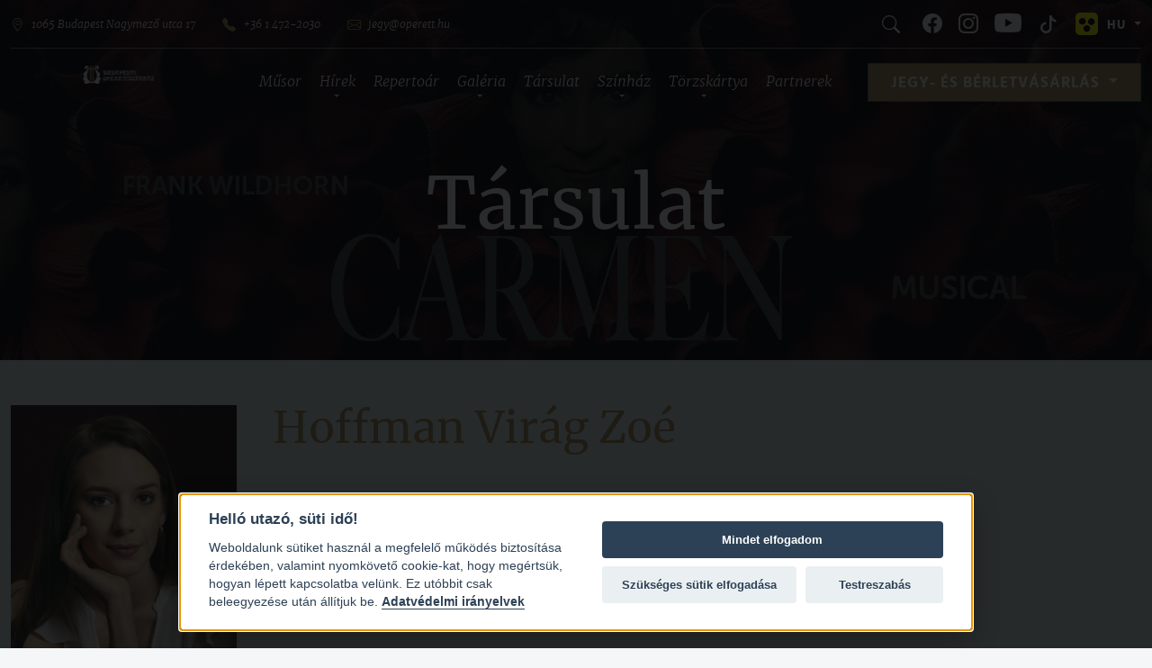

--- FILE ---
content_type: text/html; charset=UTF-8
request_url: https://operett.hu/tarsulat/hoffman-virag-zoe-2064
body_size: 9217
content:
<!DOCTYPE html>
<html lang="hu">
    <head>
        <title>Hoffman Virág Zoé - Budapesti Operettszínház</title>
        <meta charset="utf-8">
        <meta name="viewport" content="width=device-width, initial-scale=1">
        
    
    <link rel="preconnect" href="https://fonts.googleapis.com">
    <link href="https://operett.hu/dist/images/favicon.ico" rel="shortcut icon" />

    <meta property="og:title"   content="Hoffman Virág Zoé" />
    <meta property="og:type"    content="website" />
    <meta property="og:url"     content="https://operett.hu/tarsulat/hoffman-virag-zoe-2064" />
    <meta property="og:image"   content="https://operett.hu/pixs/pix-tarsulat/fotojanuserikahoffmannviragzoe3g8a2087fotojanuserika-f5da032229.jpg" />
    <meta property="og:description" content="" /> 
    <meta name="description" content="" />

    <meta name="viewport" content="width=device-width, initial-scale=1, maximum-scale=1" />
    <meta name="robots" content="index, follow" />
    <meta name="language" content="hungarian" />
    <meta name="country" content="Hungary" />
    <meta name="content-language" content="hu, hun, hungarian" />
    <meta name="Document-state" content="Static" />
    <meta name="revisit-after" content="10 day" />
    <link rel="shortcut icon" href="https://operett.hu/dist/images/favicon.ico" />

    <meta name="msapplication-TileColor" content="black">
	<meta name="msapplication-TileImage" content="https://operett.hu/pixs/pix-tarsulat/fotojanuserikahoffmannviragzoe3g8a2087fotojanuserika-f5da032229.jpg">
	<meta name="theme-color" content="black">
    <meta name="apple-mobile-web-app-status-bar-style" content="black-translucent" />

    <link media="all" type="text/css" rel="stylesheet" href="https://operett.hu/dist/css/app.min.d41d8cd98f00b204e9800998ecf8427e1769116411.css">
    <style>body {font-family: 'Open Sans', sans-serif;}</style>
    <script type="text/javascript"> var url = 'https://operett.hu'; </script>

    <!-- Google Tag Manager -->
    <script>(function(w,d,s,l,i){w[l]=w[l]||[];w[l].push({'gtm.start':
    new Date().getTime(),event:'gtm.js'});var f=d.getElementsByTagName(s)[0],
    j=d.createElement(s),dl=l!='dataLayer'?'&l='+l:'';j.async=true;j.src=
    'https://www.googletagmanager.com/gtm.js?id='+i+dl;f.parentNode.insertBefore(j,f);
    })(window,document,'script','dataLayer','GTM-T2VZW6W');</script>
    <!-- End Google Tag Manager -->

    <!-- Elfsight Popup | Operett popup2 -->
    <script src="https://static.elfsight.com/platform/platform.js" async></script>
    <div class="elfsight-app-fa0a3486-f9c3-4a6c-8811-eaf25177c6ab" data-elfsight-app-lazy></div>


            </head>
    <body class="antialiased blur">

        <!-- Ugrólink hozzáadása a dokumentum elejére -->
        <a href="#main-content" class="skip-link">Ugrás a fő tartalomra: Hoffman Virág Zoé</a>

        
    <!-- Google Tag Manager (noscript) -->
    <noscript><iframe src="https://www.googletagmanager.com/ns.html?id=GTM-T2VZW6W" height="0" width="0" style="display:none;visibility:hidden"></iframe></noscript>
    <!-- End Google Tag Manager (noscript) -->

    <div class="takaro" tab-index="-1" aria-hidden="true"></div>
    <div class="preloader" tab-index="-1" aria-hidden="true"><img src="https://operett.hu/dist/images/operett-logo.svg" alt="preloader" /></div>
    
        <div class="offcanvas offcanvas-end" tabindex="-1" aria-hidden="true" id="offcanvasExample" aria-labelledby="offcanvasExampleLabel">
  <div class="offcanvas-header">
    <img class="w-auto"  src="https://operett.hu/dist/images/operett-logo.svg" alt="Hoffman Virág Zoé">
    <div>
      <div id="search" class="search-icon"><a href="https://operett.hu/kereses" title="Keresés az operett.hu tartalmai között"><i class="bi bi-search"></i></a></div>
      <button type="button" class="btn-close" data-bs-dismiss="offcanvas" aria-label="Close"><i class="bi bi-x-circle"></i></button>
    </div>
  </div>
  <div class="offcanvas-body">
    <nav>
    <ul>
                                
                        
                <li class="m1"><a href="https://operett.hu/musor"  aria-haspopup="true" aria-expanded="false">Műsor</a></li>
                       
                               
                               
                                
                        
                <li class="active m2 has_child"><a href="https://operett.hu"  aria-haspopup="true" aria-expanded="false">Hírek</a><ul>
                                    <li><a href="https://operett.hu/hirek">Hírek</a></li>
                                    <li><a href="https://operett.hu/rolunk">Rólunk írták</a></li></ul></li>
                       
                                
                        
                <li class="m5"><a href="https://operett.hu/repertoar"  aria-haspopup="true" aria-expanded="false">Repertoár</a></li>
                       
                                
                        
                <li class="active m6 has_child"><a href="https://operett.hu"  aria-haspopup="true" aria-expanded="false">Galéria</a><ul>
                                    <li><a href="https://operett.hu/kepgaleria">Képgaléria</a></li>
                                    <li><a href="https://operett.hu/videotar">Videótár</a></li></ul></li>
                       
                                
                        
                <li class="active m7"><a href="https://operett.hu/tarsulat"  aria-haspopup="true" aria-expanded="false">Társulat</a></li>
                       
                                
                        
                <li class="active m8 has_child"><a href="https://operett.hu"  aria-haspopup="true" aria-expanded="false">Színház</a><ul>
                                    <li><a href="https://operett.hu/a-budapesti-operettszinhaz">A Budapesti Operettszínház</a></li>
                                    <li><a href="https://operett.hu/kalman-imre-teatrum">Kálmán Imre Teátrum</a></li>
                                    <li><a href="https://operett.hu/virtualis-tura">Virtuális túra</a></li>
                                    <li><a href="https://operett.hu/epuletberles">Épületbérlés</a></li>
                                    <li><a href="https://www.vasutaszeneiskola.hu/" target="_blank">A Pesti Broadway Stúdió</a></li>
                                    <li><a href="https://operett.hu/kapcsolat">Kapcsolat</a></li></ul></li>
                       
                                
                        
                <li class="active m14 has_child"><a href="https://operett.hu"  aria-haspopup="true" aria-expanded="false">Törzskártya</a><ul>
                                    <li><a href="https://operett.hu/torzskartya-informacio">Törzskártya információ</a></li>
                                    <li><a href="https://operett.jegy.hu/user/register" target="_blank">Törzskártya vásárlás / regisztráció</a></li>
                                    <li><a href="https://operett.jegy.hu/user/login" target="_blank">Bejelentkezés / Aktiválás</a></li>
                                    <li><a href="https://operett.hu/torzskartyavasarlasi-es-hasznalati-segedlet">Törzskártyavásárlási és -használati segédlet</a></li></ul></li>
                       
                               
                               
                               
                               
                               
                               
                               
                               
                               
                               
                                
                        
                <li class="m50"><a href="https://operett.hu/partnerek"  aria-haspopup="true" aria-expanded="false">Partnerek</a></li>
                       
                               
                               
            </ul>
    <div class="dropdown submenu">
        <button class="btn btn-secondary dropdown-toggle" type="button" id="dropdownMenu3" data-bs-toggle="dropdown" aria-expanded="false" style="font-size: 17px;">
           Jegy- és Bérletvásárlás        </button>
        <ul class="dropdown-menu" aria-labelledby="dropdownMenu3">
            <li><a href="https://operett.jegy.hu/" target="_blank" class="btn btn-no-hover">Jegyvásárlás</a></li>
            <li><a href="https://operett.hu/jegyarak" class="btn btn-no-hover">Információ a jegyvásárláshoz</a></li>
            <li><a href="https://operettszinhaz.jegy.hu/seasonticket" target="_blank" class="btn btn-no-hover">Bérletvásárlás</a></li>
            <li><a href="https://operett.hu/hirek/informacio-es-berletvasarlas" class="btn btn-no-hover">Információ a bérletvásárláshoz</a></li>
            <li><a href="https://operett.hu/kedvezmenyek" class="btn btn-no-hover">Kedvezmények</a></li>
            <li><a href="https://operett.jegy.hu/gift" target="_blank" class="btn btn-no-hover">Ajándékutalványok</a></li>
            <li><a href="https://operett.hu/altalanos-szerzodesi-feltetelek" class="btn btn-no-hover">ÁSZF</a></li>
            <li><a href="https://operett.hu/parkolas" class="btn btn-no-hover">Parkolás</a></li>
        </ul>
    </div>
    
            <hr /><ul class="address">
    <li><a href="https://www.google.com/maps/search/Budapest,+Budapesti+Operettszínház,+Nagymező+Street" target="_blank"><i class="bi bi-geo-alt"></i> 1065 Budapest Nagymező utca 17</a></li>
    <li><a href="tel:+3614722030"><i class="bi bi-telephone-fill"></i> +36 1 472-2030</a></li>
    <li><a href="mailto:jegy@operett.hu"><i class="bi bi-envelope"></i> jegy@operett.hu</a></li>
</ul>
<ul class="social">
    <li id="search" class="search-icon"><a href="https://operett.hu/kereses" title="Keresés az operett.hu tartalmai között"><i class="bi bi-search"></i></a></li>
    <li id="fb"><a href="https://www.facebook.com/operettszinhaz/" target="_blank" title="Facebook oldal"><i class="bi bi-facebook"></i></a></li>
    <li id="insta"><a href="https://www.instagram.com/operettszinhaz/" target="_blank" title="Instagram oldal"><i class="bi bi-instagram"></a></i></li>
    <li id="youtube"><a href="https://www.youtube.com/user/operettszinhaz" target="_blank" title="Youtube oldal"><i class="bi bi-youtube"></i></a></li>
    <li id="tiktok"><a href="https://www.tiktok.com/@operettszinhaz" target="_blank" title="Tiktok oldal"><i class="bi bi-tiktok"></i></a></li>
    <li id="accessible"><a href="javascript:void(0);" title="Youtube Akadálymentes nézet"><img src="https://operett.hu/dist/images/accessible.jpg" alt="Akadálymentes nézet" title="Akadálymentes nézet" /></a></li>
</ul>    </nav>  </div>
</div><header>
    <div class="container">
        <div id="top">
            <a href="https://operett.hu"><img src="https://operett.hu/dist/images/operett-logo.svg" alt="Budapesti Operettszínház" class="logo"></a>
            <ul class="address">
    <li><a href="https://www.google.com/maps/search/Budapest,+Budapesti+Operettszínház,+Nagymező+Street" target="_blank"><i class="bi bi-geo-alt"></i> 1065 Budapest Nagymező utca 17</a></li>
    <li><a href="tel:+3614722030"><i class="bi bi-telephone-fill"></i> +36 1 472-2030</a></li>
    <li><a href="mailto:jegy@operett.hu"><i class="bi bi-envelope"></i> jegy@operett.hu</a></li>
</ul>
<ul class="social">
    <li id="search" class="search-icon"><a href="https://operett.hu/kereses" title="Keresés az operett.hu tartalmai között"><i class="bi bi-search"></i></a></li>
    <li id="fb"><a href="https://www.facebook.com/operettszinhaz/" target="_blank" title="Facebook oldal"><i class="bi bi-facebook"></i></a></li>
    <li id="insta"><a href="https://www.instagram.com/operettszinhaz/" target="_blank" title="Instagram oldal"><i class="bi bi-instagram"></a></i></li>
    <li id="youtube"><a href="https://www.youtube.com/user/operettszinhaz" target="_blank" title="Youtube oldal"><i class="bi bi-youtube"></i></a></li>
    <li id="tiktok"><a href="https://www.tiktok.com/@operettszinhaz" target="_blank" title="Tiktok oldal"><i class="bi bi-tiktok"></i></a></li>
    <li id="accessible"><a href="javascript:void(0);" title="Youtube Akadálymentes nézet"><img src="https://operett.hu/dist/images/accessible.jpg" alt="Akadálymentes nézet" title="Akadálymentes nézet" /></a></li>
</ul>            <div class="dropdown langChooser">
                <button class="btn btn-secondary dropdown-toggle" type="button" id="dropdownMenu2" data-bs-toggle="dropdown" aria-expanded="false">
                HU
                </button>
                <ul class="dropdown-menu" aria-labelledby="dropdownMenu2">
                                            <li><a href="/en/our-company" class="dropdown-item" type="button" title="Váltás a következő nyelvre:EN">EN</a></li>
                                                        </ul>
            </div>
            <p><a href="https://operett.jegy.hu/" target="_blank" class="btn">Jegyvásárlás</a></p>
            <div id="share"><i class="bi bi-share"></i></div>
            <button type="button" class="hamburger-menu" data-bs-toggle="offcanvas" href="#offcanvasExample" ><i class="bi bi-list"></i></button>
        </div>
        <nav>
    <ul>
                                
                        
                <li class="m1"><a href="https://operett.hu/musor"  aria-haspopup="true" aria-expanded="false">Műsor</a></li>
                       
                               
                               
                                
                        
                <li class="active m2 has_child"><a href="https://operett.hu"  aria-haspopup="true" aria-expanded="false">Hírek</a><ul>
                                    <li><a href="https://operett.hu/hirek">Hírek</a></li>
                                    <li><a href="https://operett.hu/rolunk">Rólunk írták</a></li></ul></li>
                       
                                
                        
                <li class="m5"><a href="https://operett.hu/repertoar"  aria-haspopup="true" aria-expanded="false">Repertoár</a></li>
                       
                                
                        
                <li class="active m6 has_child"><a href="https://operett.hu"  aria-haspopup="true" aria-expanded="false">Galéria</a><ul>
                                    <li><a href="https://operett.hu/kepgaleria">Képgaléria</a></li>
                                    <li><a href="https://operett.hu/videotar">Videótár</a></li></ul></li>
                       
                                
                        
                <li class="active m7"><a href="https://operett.hu/tarsulat"  aria-haspopup="true" aria-expanded="false">Társulat</a></li>
                       
                                
                        
                <li class="active m8 has_child"><a href="https://operett.hu"  aria-haspopup="true" aria-expanded="false">Színház</a><ul>
                                    <li><a href="https://operett.hu/a-budapesti-operettszinhaz">A Budapesti Operettszínház</a></li>
                                    <li><a href="https://operett.hu/kalman-imre-teatrum">Kálmán Imre Teátrum</a></li>
                                    <li><a href="https://operett.hu/virtualis-tura">Virtuális túra</a></li>
                                    <li><a href="https://operett.hu/epuletberles">Épületbérlés</a></li>
                                    <li><a href="https://www.vasutaszeneiskola.hu/" target="_blank">A Pesti Broadway Stúdió</a></li>
                                    <li><a href="https://operett.hu/kapcsolat">Kapcsolat</a></li></ul></li>
                       
                                
                        
                <li class="active m14 has_child"><a href="https://operett.hu"  aria-haspopup="true" aria-expanded="false">Törzskártya</a><ul>
                                    <li><a href="https://operett.hu/torzskartya-informacio">Törzskártya információ</a></li>
                                    <li><a href="https://operett.jegy.hu/user/register" target="_blank">Törzskártya vásárlás / regisztráció</a></li>
                                    <li><a href="https://operett.jegy.hu/user/login" target="_blank">Bejelentkezés / Aktiválás</a></li>
                                    <li><a href="https://operett.hu/torzskartyavasarlasi-es-hasznalati-segedlet">Törzskártyavásárlási és -használati segédlet</a></li></ul></li>
                       
                               
                               
                               
                               
                               
                               
                               
                               
                               
                               
                                
                        
                <li class="m50"><a href="https://operett.hu/partnerek"  aria-haspopup="true" aria-expanded="false">Partnerek</a></li>
                       
                               
                               
            </ul>
    <div class="dropdown submenu">
        <button class="btn btn-secondary dropdown-toggle" type="button" id="dropdownMenu3" data-bs-toggle="dropdown" aria-expanded="false" style="font-size: 17px;">
           Jegy- és Bérletvásárlás        </button>
        <ul class="dropdown-menu" aria-labelledby="dropdownMenu3">
            <li><a href="https://operett.jegy.hu/" target="_blank" class="btn btn-no-hover">Jegyvásárlás</a></li>
            <li><a href="https://operett.hu/jegyarak" class="btn btn-no-hover">Információ a jegyvásárláshoz</a></li>
            <li><a href="https://operettszinhaz.jegy.hu/seasonticket" target="_blank" class="btn btn-no-hover">Bérletvásárlás</a></li>
            <li><a href="https://operett.hu/hirek/informacio-es-berletvasarlas" class="btn btn-no-hover">Információ a bérletvásárláshoz</a></li>
            <li><a href="https://operett.hu/kedvezmenyek" class="btn btn-no-hover">Kedvezmények</a></li>
            <li><a href="https://operett.jegy.hu/gift" target="_blank" class="btn btn-no-hover">Ajándékutalványok</a></li>
            <li><a href="https://operett.hu/altalanos-szerzodesi-feltetelek" class="btn btn-no-hover">ÁSZF</a></li>
            <li><a href="https://operett.hu/parkolas" class="btn btn-no-hover">Parkolás</a></li>
        </ul>
    </div>
    
    </nav>    </div>
</header>
            <section class="cover basic" aria-hidden="true">

                        <h1>Társulat</h1>
            
            <div class="takaro"></div>
                <div class="img" style="background-image:url(https://operett.hu/pixs/pix-page-cover/carmen-web-1920x400-b5e8af1095.jpg )"></div>
    </section>  
        <main>    <section class="tarsulat page anim" id="main-content" tabindex="-1">
        <div class="container">
    <div class="img">
        <img src="https://operett.hu/pixs/pix-tarsulat/fotojanuserikahoffmannviragzoe3g8a2087fotojanuserika-f5da032229.jpg" alt="" title="" />
    </div>
    <div class="prop">
        <div>
            <h1>Hoffman Virág Zoé</h1>
                        <img src="https://operett.hu/pixs/pix-tarsulat/fotojanuserikahoffmannviragzoe3g8a2087fotojanuserika-f5da032229.jpg" alt="Hoffman Virág Zoé" title="Hoffman Virág Zoé" />
            <div class="desc">

                <div class="list">
                    
                    
                    
                    
                                    </div>

                
            </div>
        </div>
    </div>
</div>

</section>
<section class="upcoming_events">
    <div class="container">
    <h4 class="title anim">Közelgő események</h4>
    <div class="past_event_btn_show_al anim">
                    <span class="btn"><i class="bi bi-view-list"></i> Korábbi napok megjelenítése <i class="bi bi-view-list"></i></span>
                </div>
                <div class="past_event_btn_hide_al anim">
                    <span class="btn"><i class="bi bi-view-list"></i> Korábbi napok elrejtése <i class="bi bi-view-list"></i></span>
                </div>

        <a href="https://operett.hu/repertoar/szegeny-dzsoni-es-arnika-eid55307" class="anim active m199 past_event" target="_blank" title="Szegény Dzsoni és Árnika. Időpont: 11 óra 00 perc. Kattintson az előadás adatlapjához való ugráshoz.">
            <span class="date" data-title="Szegény Dzsoni és Árnika" tabindex="-1" aria-hidden="true">
                <span>jan.<strong>22</strong>
                    <span class="day">csütörtök</span>
                    <span>11:00</span>
                </span>
            </span>
            <span class="img" style="background-image:url(https://operett.hu/pixs/pix-repertoar/nevtelen-terv-21-f9fa050f31.png)" aria-hidden="true" tabindex="-1"></span>
            <span class="desc" aria-hidden="true" tabindex="-1">
                <h3><span>Lázár Ervin - Závada Péter - Szirtes Edina Mókus</span>Szegény Dzsoni és Árnika</h3>
                <span><span class="mufaj"><span>Műfaj:</span> <span>Egyéb</span></span><span class="bemutato"><span>Bemutató:</span> <span>2017. máj. 10.</span></span><span class="helyszin"><span>Helyszín:</span> <span>Lehoczky Zsuzsa Kisszínház</span></span></span>
                <span aria-hidden="true" tabindex="-1"><span class="idotartam"><span>Időtartam:</span> <span>110 perc</span></span><span class="felvonasok_szama"><span>Felvonások száma:</span> <span>2</span></span></span>
            </span><span class="btn-cont" aria-hidden="true" tabindex="-1"><span href="https://operett.jegy.hu/program/szegeny-dzsoni-es-arnika-75346/1357958" 
                    class="anim btn btn-order btn-no-hover btn_disabled btn_elfogyott" 
                    target="_blank" 
                    >Lejárt</span><span class="btn anim">Adatlap</span>
            </span>
         <span class="anim more-event" aria-hidden="true" tabindex="-1">
                                <span class="text">Következő előadások</span>
                                <span class="dates"><span href="https://operett.hu/repertoar/szegeny-dzsoni-es-arnika-eid55308">Holnap 11:00</span><span href="https://operett.hu/repertoar/szegeny-dzsoni-es-arnika-eid55309">Feb. 03. 11:00</span><span href="https://operett.hu/repertoar/szegeny-dzsoni-es-arnika-eid55510">Feb. 04. 11:00</span></span>
                                <span class="event-more-collapse emc" data-id="199">
                                    <span class="emc" data-id="199">Összes</span>
                                    <i class="bi bi-chevron-down emc" data-id="199"></i>
                                    <i class="bi bi-chevron-up emc" data-id="199"></i>
                                </span>
                            </span></a>
        <a href="https://operett.hu/repertoar/szegeny-dzsoni-es-arnika-eid55308" class="anim hided not-v m199" target="_blank" title="Szegény Dzsoni és Árnika. Időpont: 11 óra 00 perc. Kattintson az előadás adatlapjához való ugráshoz.">
            <span class="date" data-title="Szegény Dzsoni és Árnika" tabindex="-1" aria-hidden="true">
                <span>jan.<strong>23</strong>
                    <span class="day">péntek</span>
                    <span>11:00</span>
                </span>
            </span>
            <span class="img" style="background-image:url(https://operett.hu/pixs/pix-repertoar/nevtelen-terv-21-f9fa050f31.png)" aria-hidden="true" tabindex="-1"></span>
            <span class="desc" aria-hidden="true" tabindex="-1">
                <h3><span>Lázár Ervin - Závada Péter - Szirtes Edina Mókus</span>Szegény Dzsoni és Árnika</h3>
                <span><span class="mufaj"><span>Műfaj:</span> <span>Egyéb</span></span><span class="bemutato"><span>Bemutató:</span> <span>2017. máj. 10.</span></span><span class="helyszin"><span>Helyszín:</span> <span>Lehoczky Zsuzsa Kisszínház</span></span></span>
                <span aria-hidden="true" tabindex="-1"><span class="idotartam"><span>Időtartam:</span> <span>110 perc</span></span><span class="felvonasok_szama"><span>Felvonások száma:</span> <span>2</span></span></span>
            </span><span class="btn-cont" aria-hidden="true" tabindex="-1"><span href="https://operett.jegy.hu/program/szegeny-dzsoni-es-arnika-75346/1357959" 
                    class="anim btn btn-order btn-no-hover btn_disabled btn_elfogyott" 
                    target="_blank" 
                     data-toggle="tooltip" data-placement="top"    
                    title="Erre a programra jelenleg nincs eladó jegy!">Elfogyott</span><span class="btn anim">Adatlap</span>
            </span>
        </a>
        <a href="https://operett.hu/repertoar/szegeny-dzsoni-es-arnika-eid55309" class="anim hided not-v m199" target="_blank" title="Szegény Dzsoni és Árnika. Időpont: 11 óra 00 perc. Kattintson az előadás adatlapjához való ugráshoz.">
            <span class="date" data-title="Szegény Dzsoni és Árnika" tabindex="-1" aria-hidden="true">
                <span>feb.<strong>03</strong>
                    <span class="day">kedd</span>
                    <span>11:00</span>
                </span>
            </span>
            <span class="img" style="background-image:url(https://operett.hu/pixs/pix-repertoar/nevtelen-terv-21-f9fa050f31.png)" aria-hidden="true" tabindex="-1"></span>
            <span class="desc" aria-hidden="true" tabindex="-1">
                <h3><span>Lázár Ervin - Závada Péter - Szirtes Edina Mókus</span>Szegény Dzsoni és Árnika</h3>
                <span><span class="mufaj"><span>Műfaj:</span> <span>Egyéb</span></span><span class="bemutato"><span>Bemutató:</span> <span>2017. máj. 10.</span></span><span class="helyszin"><span>Helyszín:</span> <span>Lehoczky Zsuzsa Kisszínház</span></span></span>
                <span aria-hidden="true" tabindex="-1"><span class="idotartam"><span>Időtartam:</span> <span>110 perc</span></span><span class="felvonasok_szama"><span>Felvonások száma:</span> <span>2</span></span></span>
            </span><span class="btn-cont" aria-hidden="true" tabindex="-1"><span href="https://operett.jegy.hu/program/szegeny-dzsoni-es-arnika-75346/1358036" 
                    class="anim btn btn-order btn-no-hover btn_disabled btn_elfogyott" 
                    target="_blank" 
                     data-toggle="tooltip" data-placement="top"    
                    title="Erre a programra jelenleg nincs eladó jegy!">Elfogyott</span><span class="btn anim">Adatlap</span>
            </span>
        </a>
        <a href="https://operett.hu/repertoar/szegeny-dzsoni-es-arnika-eid55510" class="anim hided not-v m199" target="_blank" title="Szegény Dzsoni és Árnika. Időpont: 11 óra 00 perc. Kattintson az előadás adatlapjához való ugráshoz.">
            <span class="date" data-title="Szegény Dzsoni és Árnika" tabindex="-1" aria-hidden="true">
                <span>feb.<strong>04</strong>
                    <span class="day">szerda</span>
                    <span>11:00</span>
                </span>
            </span>
            <span class="img" style="background-image:url(https://operett.hu/pixs/pix-repertoar/nevtelen-terv-21-f9fa050f31.png)" aria-hidden="true" tabindex="-1"></span>
            <span class="desc" aria-hidden="true" tabindex="-1">
                <h3><span>Lázár Ervin - Závada Péter - Szirtes Edina Mókus</span>Szegény Dzsoni és Árnika</h3>
                <span><span class="mufaj"><span>Műfaj:</span> <span>Egyéb</span></span><span class="bemutato"><span>Bemutató:</span> <span>2017. máj. 10.</span></span><span class="helyszin"><span>Helyszín:</span> <span>Lehoczky Zsuzsa Kisszínház</span></span></span>
                <span aria-hidden="true" tabindex="-1"><span class="idotartam"><span>Időtartam:</span> <span>110 perc</span></span><span class="felvonasok_szama"><span>Felvonások száma:</span> <span>2</span></span></span>
            </span><span class="btn-cont" aria-hidden="true" tabindex="-1"><span href="https://operett.jegy.hu/program/szegeny-dzsoni-es-arnika-75346/1358039" 
                    class="anim btn btn-order btn-no-hover" 
                    target="_blank" 
                    ><i class="bi bi-ticket"></i> Jegyvásárlás</span><span class="btn anim">Adatlap</span>
            </span>
        </a>
        <a href="https://operett.hu/repertoar/a-cirkuszhercegno-eid55293" class="anim active m389 past_event" target="_blank" title="A cirkuszhercegnő. Időpont: 19 óra 00 perc. Kattintson az előadás adatlapjához való ugráshoz.">
            <span class="date" data-title="A cirkuszhercegnő" tabindex="-1" aria-hidden="true">
                <span>jan.<strong>22</strong>
                    <span class="day">csütörtök</span>
                    <span>19:00</span>
                </span>
            </span>
            <span class="img" style="background-image:url(https://operett.hu/pixs/pix-repertoar/cirkuszborito-aff3cce060.jpg)" aria-hidden="true" tabindex="-1"></span>
            <span class="desc" aria-hidden="true" tabindex="-1">
                <h3><span>Kálmán Imre</span>A cirkuszhercegnő</h3>
                <span><span class="bemutato"><span>Bemutató:</span> <span>2025. feb. 21.</span></span><span class="helyszin"><span>Helyszín:</span> <span>Nagyszínpad</span></span></span>
                <span aria-hidden="true" tabindex="-1"><span class="idotartam"><span>Időtartam:</span> <span>195 perc</span></span><span class="felvonasok_szama"><span>Felvonások száma:</span> <span>2</span></span></span>
            </span><span class="btn-cont" aria-hidden="true" tabindex="-1"><span href="https://operett.jegy.hu/program/a-cirkuszhercegno-161201/1357949" 
                    class="anim btn btn-order btn-no-hover btn_disabled btn_elfogyott" 
                    target="_blank" 
                    >Lejárt</span><span class="btn anim">Adatlap</span>
            </span>
         <span class="anim more-event" aria-hidden="true" tabindex="-1">
                                <span class="text">Következő előadások</span>
                                <span class="dates"><span href="https://operett.hu/repertoar/a-cirkuszhercegno-eid55294">Holnap 19:00</span><span href="https://operett.hu/repertoar/a-cirkuszhercegno-eid55295">Holnapután 14:30</span><span href="https://operett.hu/repertoar/a-cirkuszhercegno-eid55296">Holnapután 19:00</span><span href="https://operett.hu/repertoar/a-cirkuszhercegno-eid55297">Jan. 25. 11:00</span></span>
                                <span class="event-more-collapse emc" data-id="389">
                                    <span class="emc" data-id="389">Összes</span>
                                    <i class="bi bi-chevron-down emc" data-id="389"></i>
                                    <i class="bi bi-chevron-up emc" data-id="389"></i>
                                </span>
                            </span></a>
        <a href="https://operett.hu/repertoar/a-cirkuszhercegno-eid55294" class="anim hided not-v m389" target="_blank" title="A cirkuszhercegnő. Időpont: 19 óra 00 perc. Kattintson az előadás adatlapjához való ugráshoz.">
            <span class="date" data-title="A cirkuszhercegnő" tabindex="-1" aria-hidden="true">
                <span>jan.<strong>23</strong>
                    <span class="day">péntek</span>
                    <span>19:00</span>
                </span>
            </span>
            <span class="img" style="background-image:url(https://operett.hu/pixs/pix-repertoar/cirkuszborito-aff3cce060.jpg)" aria-hidden="true" tabindex="-1"></span>
            <span class="desc" aria-hidden="true" tabindex="-1">
                <h3><span>Kálmán Imre</span>A cirkuszhercegnő</h3>
                <span><span class="bemutato"><span>Bemutató:</span> <span>2025. feb. 21.</span></span><span class="helyszin"><span>Helyszín:</span> <span>Nagyszínpad</span></span><span class="berlet"><span>Bérlet:</span> <span>Cirkusz/1</span></span></span>
                <span aria-hidden="true" tabindex="-1"><span class="idotartam"><span>Időtartam:</span> <span>195 perc</span></span><span class="felvonasok_szama"><span>Felvonások száma:</span> <span>2</span></span></span>
            </span><span class="btn-cont" aria-hidden="true" tabindex="-1"><span href="https://operett.jegy.hu/program/a-cirkuszhercegno-161201/1333616" 
                    class="anim btn btn-order btn-no-hover" 
                    target="_blank" 
                     data-toggle="tooltip" data-placement="top"    
                    title="Bérletes"><i class="bi bi-ticket"></i> Jegyvásárlás</span><span class="btn anim">Adatlap</span>
            </span>
        </a>
        <a href="https://operett.hu/repertoar/a-cirkuszhercegno-eid55295" class="anim hided not-v m389" target="_blank" title="A cirkuszhercegnő. Időpont: 14 óra 30 perc. Kattintson az előadás adatlapjához való ugráshoz.">
            <span class="date" data-title="A cirkuszhercegnő" tabindex="-1" aria-hidden="true">
                <span>jan.<strong>24</strong>
                    <span class="day">szombat</span>
                    <span>14:30</span>
                </span>
            </span>
            <span class="img" style="background-image:url(https://operett.hu/pixs/pix-repertoar/cirkuszborito-aff3cce060.jpg)" aria-hidden="true" tabindex="-1"></span>
            <span class="desc" aria-hidden="true" tabindex="-1">
                <h3><span>Kálmán Imre</span>A cirkuszhercegnő</h3>
                <span><span class="bemutato"><span>Bemutató:</span> <span>2025. feb. 21.</span></span><span class="helyszin"><span>Helyszín:</span> <span>Nagyszínpad</span></span></span>
                <span aria-hidden="true" tabindex="-1"><span class="idotartam"><span>Időtartam:</span> <span>195 perc</span></span><span class="felvonasok_szama"><span>Felvonások száma:</span> <span>2</span></span></span>
            </span><span class="btn-cont" aria-hidden="true" tabindex="-1"><span href="https://operett.jegy.hu/program/a-cirkuszhercegno-161201/1357950" 
                    class="anim btn btn-order btn-no-hover" 
                    target="_blank" 
                    ><i class="bi bi-ticket"></i> Jegyvásárlás</span><span class="btn anim">Adatlap</span>
            </span>
        </a>
        <a href="https://operett.hu/repertoar/a-cirkuszhercegno-eid55296" class="anim hided not-v m389" target="_blank" title="A cirkuszhercegnő. Időpont: 19 óra 00 perc. Kattintson az előadás adatlapjához való ugráshoz.">
            <span class="date" data-title="A cirkuszhercegnő" tabindex="-1" aria-hidden="true">
                <span>jan.<strong>24</strong>
                    <span class="day">szombat</span>
                    <span>19:00</span>
                </span>
            </span>
            <span class="img" style="background-image:url(https://operett.hu/pixs/pix-repertoar/cirkuszborito-aff3cce060.jpg)" aria-hidden="true" tabindex="-1"></span>
            <span class="desc" aria-hidden="true" tabindex="-1">
                <h3><span>Kálmán Imre</span>A cirkuszhercegnő</h3>
                <span><span class="bemutato"><span>Bemutató:</span> <span>2025. feb. 21.</span></span><span class="helyszin"><span>Helyszín:</span> <span>Nagyszínpad</span></span></span>
                <span aria-hidden="true" tabindex="-1"><span class="idotartam"><span>Időtartam:</span> <span>195 perc</span></span><span class="felvonasok_szama"><span>Felvonások száma:</span> <span>2</span></span></span>
            </span><span class="btn-cont" aria-hidden="true" tabindex="-1"><span href="https://operett.jegy.hu/program/a-cirkuszhercegno-161201/1357951" 
                    class="anim btn btn-order btn-no-hover" 
                    target="_blank" 
                    ><i class="bi bi-ticket"></i> Jegyvásárlás</span><span class="btn anim">Adatlap</span>
            </span>
        </a>
        <a href="https://operett.hu/repertoar/a-cirkuszhercegno-eid55297" class="anim hided not-v m389" target="_blank" title="A cirkuszhercegnő. Időpont: 11 óra 00 perc. Kattintson az előadás adatlapjához való ugráshoz.">
            <span class="date" data-title="A cirkuszhercegnő" tabindex="-1" aria-hidden="true">
                <span>jan.<strong>25</strong>
                    <span class="day">vasárnap</span>
                    <span>11:00</span>
                </span>
            </span>
            <span class="img" style="background-image:url(https://operett.hu/pixs/pix-repertoar/cirkuszborito-aff3cce060.jpg)" aria-hidden="true" tabindex="-1"></span>
            <span class="desc" aria-hidden="true" tabindex="-1">
                <h3><span>Kálmán Imre</span>A cirkuszhercegnő</h3>
                <span><span class="bemutato"><span>Bemutató:</span> <span>2025. feb. 21.</span></span><span class="helyszin"><span>Helyszín:</span> <span>Nagyszínpad</span></span><span class="berlet"><span>Bérlet:</span> <span>Tisztelet bérlet/2</span></span></span>
                <span aria-hidden="true" tabindex="-1"><span class="idotartam"><span>Időtartam:</span> <span>195 perc</span></span><span class="felvonasok_szama"><span>Felvonások száma:</span> <span>2</span></span></span>
            </span><span class="btn-cont" aria-hidden="true" tabindex="-1"><span href="https://operett.jegy.hu/program/a-cirkuszhercegno-161201/1288532" 
                    class="anim btn btn-order btn-no-hover" 
                    target="_blank" 
                     data-toggle="tooltip" data-placement="top"    
                    title="Bérletes"><i class="bi bi-ticket"></i> Jegyvásárlás</span><span class="btn anim">Adatlap</span>
            </span>
        </a>
        <a href="https://operett.hu/repertoar/veszedelmes-viszonyok-eid55306" class="anim active m315 past_event" target="_blank" title="Veszedelmes viszonyok. Időpont: 19 óra 00 perc. Kattintson az előadás adatlapjához való ugráshoz.">
            <span class="date" data-title="Veszedelmes viszonyok" tabindex="-1" aria-hidden="true">
                <span>jan.<strong>22</strong>
                    <span class="day">csütörtök</span>
                    <span>19:00</span>
                </span>
            </span>
            <span class="img" style="background-image:url(https://operett.hu/pixs/pix-repertoar/veszedelmesviszonyok2fekvo-display-c01c9fef85.jpg)" aria-hidden="true" tabindex="-1"></span>
            <span class="desc" aria-hidden="true" tabindex="-1">
                <h3><span>Kovács Adrián - Kiss Csaba - Müller Péter Sziámi</span>Veszedelmes viszonyok</h3>
                <span><span class="mufaj"><span>Műfaj:</span> <span>Egyéb</span></span><span class="bemutato"><span>Bemutató:</span> <span>2022. jan. 28.</span></span><span class="helyszin"><span>Helyszín:</span> <span>Kálmán Imre Teátrum</span></span></span>
                <span aria-hidden="true" tabindex="-1"><span class="idotartam"><span>Időtartam:</span> <span>175 perc</span></span><span class="felvonasok_szama"><span>Felvonások száma:</span> <span>2</span></span></span>
            </span><span class="btn-cont" aria-hidden="true" tabindex="-1"><span href="https://operett.jegy.hu/program/veszedelmes-viszonyok-123362/1357962" 
                    class="anim btn btn-order btn-no-hover btn_disabled btn_elfogyott" 
                    target="_blank" 
                    >Lejárt</span><span class="btn anim">Adatlap</span>
            </span>
        </a>
        <a href="https://operett.hu/repertoar/hello-barbra-nadasi-veronika-zenes-szinhazi-estje-barbra-streisand-dalaival-eid55303" class="anim active m390" target="_blank" title="Helló Barbra! - Nádasi Veronika zenés, színházi estje Barbra Streisand dalaival. Időpont: 19 óra 00 perc. Kattintson az előadás adatlapjához való ugráshoz.">
            <span class="date" data-title="Helló Barbra! - Nádasi Veronika zenés, színházi estje Barbra Streisand dalaival" tabindex="-1" aria-hidden="true">
                <span>jan.<strong>25</strong>
                    <span class="day">vasárnap</span>
                    <span>19:00</span>
                </span>
            </span>
            <span class="img" style="background-image:url(https://operett.hu/pixs/pix-repertoar/nevtelen-terv-33-7b4386d3ec.png)" aria-hidden="true" tabindex="-1"></span>
            <span class="desc" aria-hidden="true" tabindex="-1">
                <h3>Helló Barbra! - Nádasi Veronika zenés, színházi estje Barbra Streisand dalaival</h3>
                <span><span class="bemutato"><span>Bemutató:</span> <span>2025. márc. 28.</span></span><span class="helyszin"><span>Helyszín:</span> <span>Kálmán Imre Teátrum</span></span></span>
                <span aria-hidden="true" tabindex="-1"><span class="felvonasok_szama"><span>Felvonások száma:</span> <span>1</span></span></span>
            </span><span class="btn-cont" aria-hidden="true" tabindex="-1"><span href="https://operett.jegy.hu/program/hello-barbra-nadasi-veronika-zenes-szinhazi-estje-barbra-streisand-dalaival-171639/1357970" 
                    class="anim btn btn-order btn-no-hover" 
                    target="_blank" 
                    ><i class="bi bi-ticket"></i> Jegyvásárlás</span><span class="btn anim">Adatlap</span>
            </span>
        </a>
        <a href="https://operett.hu/repertoar/anne-frank-naploja-eid55304" class="anim active m277" target="_blank" title="Anne Frank naplója. Időpont: 19 óra 00 perc. Kattintson az előadás adatlapjához való ugráshoz.">
            <span class="date" data-title="Anne Frank naplója" tabindex="-1" aria-hidden="true">
                <span>jan.<strong>27</strong>
                    <span class="day">kedd</span>
                    <span>19:00</span>
                </span>
            </span>
            <span class="img" style="background-image:url(https://operett.hu/pixs/pix-repertoar/annefrankkr-7a1210aaf8.jpg)" aria-hidden="true" tabindex="-1"></span>
            <span class="desc" aria-hidden="true" tabindex="-1">
                <h3><span>Grigori Frid</span>Anne Frank naplója</h3>
                <span><span class="mufaj"><span>Műfaj:</span> <span>Egyéb</span></span><span class="bemutato"><span>Bemutató:</span> <span>2020. feb. 15.</span></span><span class="helyszin"><span>Helyszín:</span> <span>Lehoczky Zsuzsa Kisszínház</span></span></span>
                <span aria-hidden="true" tabindex="-1"><span class="felvonasok_szama"><span>Felvonások száma:</span> <span>1</span></span></span>
            </span><span class="btn-cont" aria-hidden="true" tabindex="-1"><span href="https://operett.jegy.hu/program/anne-frank-naploja-111945/1357960" 
                    class="anim btn btn-order btn-no-hover btn_disabled btn_elfogyott" 
                    target="_blank" 
                     data-toggle="tooltip" data-placement="top"    
                    title="Erre a programra jelenleg nincs eladó jegy!">Elfogyott</span><span class="btn anim">Adatlap</span>
            </span>
        </a>
        <a href="https://operett.hu/repertoar/jokai-szalon-eid53550" class="anim active m403" target="_blank" title="Jókai Szalon. Időpont: 19 óra 00 perc. Kattintson az előadás adatlapjához való ugráshoz.">
            <span class="date" data-title="Jókai Szalon" tabindex="-1" aria-hidden="true">
                <span>jan.<strong>29</strong>
                    <span class="day">csütörtök</span>
                    <span>19:00</span>
                </span>
            </span>
            <span class="img" style="background-image:url(https://operett.hu/pixs/pix-repertoar/kepernyokep-2025-09-24-164329-5342e7025d.png)" aria-hidden="true" tabindex="-1"></span>
            <span class="desc" aria-hidden="true" tabindex="-1">
                <h3>Jókai Szalon</h3>
                <span><span class="bemutato"><span>Bemutató:</span> <span>2025. szept. 25.</span></span><span class="helyszin"><span>Helyszín:</span> <span>Kálmán Imre Teátrum</span></span></span>
                <span aria-hidden="true" tabindex="-1"><span class="felvonasok_szama"><span>Felvonások száma:</span> <span>0</span></span></span>
            </span><span class="btn-cont" aria-hidden="true" tabindex="-1"><span href="https://operett.jegy.hu/program/jokai-szalon-181523/1330625" 
                    class="anim btn btn-order btn-no-hover btn_disabled btn_elfogyott" 
                    target="_blank" 
                     data-toggle="tooltip" data-placement="top"    
                    title="Erre a programra jelenleg nincs eladó jegy!">Elfogyott</span><span class="btn anim">Adatlap</span>
            </span>
        </a>
        <a href="https://operett.hu/repertoar/a-szepseg-es-a-szornyeteg-eid55298" class="anim active m24" target="_blank" title="A Szépség és a Szörnyeteg. Időpont: 19 óra 00 perc. Kattintson az előadás adatlapjához való ugráshoz.">
            <span class="date" data-title="A Szépség és a Szörnyeteg" tabindex="-1" aria-hidden="true">
                <span>jan.<strong>29</strong>
                    <span class="day">csütörtök</span>
                    <span>19:00</span>
                </span>
            </span>
            <span class="img" style="background-image:url(https://operett.hu/pixs/pix-repertoar/nevtelen-terv-29-2faba6485c.png)" aria-hidden="true" tabindex="-1"></span>
            <span class="desc" aria-hidden="true" tabindex="-1">
                <h3><span>Alan Menken</span>A Szépség és a Szörnyeteg</h3>
                <span><span class="mufaj"><span>Műfaj:</span> <span>Musical</span></span><span class="bemutato"><span>Bemutató:</span> <span>2005. márc. 18.</span></span><span class="helyszin"><span>Helyszín:</span> <span>Nagyszínpad</span></span></span>
                <span aria-hidden="true" tabindex="-1"><span class="idotartam"><span>Időtartam:</span> <span>155 perc</span></span><span class="felvonasok_szama"><span>Felvonások száma:</span> <span>2</span></span></span>
            </span><span class="btn-cont" aria-hidden="true" tabindex="-1"><span href="https://operett.jegy.hu/program/a-szepseg-es-a-szornyeteg-37275/1357952" 
                    class="anim btn btn-order btn-no-hover btn_disabled btn_elfogyott" 
                    target="_blank" 
                     data-toggle="tooltip" data-placement="top"    
                    title="Erre a programra jelenleg nincs eladó jegy!">Elfogyott</span><span class="btn anim">Adatlap</span>
            </span>
         <span class="anim more-event" aria-hidden="true" tabindex="-1">
                                <span class="text">Következő előadások</span>
                                <span class="dates"><span href="https://operett.hu/repertoar/a-szepseg-es-a-szornyeteg-eid55299">Jan. 30. 14:30</span><span href="https://operett.hu/repertoar/a-szepseg-es-a-szornyeteg-eid55300">Jan. 30. 19:00</span><span href="https://operett.hu/repertoar/a-szepseg-es-a-szornyeteg-eid55301">Jan. 31. 11:00</span><span href="https://operett.hu/repertoar/a-szepseg-es-a-szornyeteg-eid55302">Jan. 31. 15:00</span><span href="https://operett.hu/repertoar/a-szepseg-es-a-szornyeteg-eid55313">Feb. 01. 15:00</span><span href="https://operett.hu/repertoar/a-szepseg-es-a-szornyeteg-eid55314">Feb. 01. 19:00</span></span>
                                <span class="event-more-collapse emc" data-id="24">
                                    <span class="emc" data-id="24">Összes</span>
                                    <i class="bi bi-chevron-down emc" data-id="24"></i>
                                    <i class="bi bi-chevron-up emc" data-id="24"></i>
                                </span>
                            </span></a>
        <a href="https://operett.hu/repertoar/a-szepseg-es-a-szornyeteg-eid55299" class="anim hided not-v m24" target="_blank" title="A Szépség és a Szörnyeteg. Időpont: 14 óra 30 perc. Kattintson az előadás adatlapjához való ugráshoz.">
            <span class="date" data-title="A Szépség és a Szörnyeteg" tabindex="-1" aria-hidden="true">
                <span>jan.<strong>30</strong>
                    <span class="day">péntek</span>
                    <span>14:30</span>
                </span>
            </span>
            <span class="img" style="background-image:url(https://operett.hu/pixs/pix-repertoar/nevtelen-terv-29-2faba6485c.png)" aria-hidden="true" tabindex="-1"></span>
            <span class="desc" aria-hidden="true" tabindex="-1">
                <h3><span>Alan Menken</span>A Szépség és a Szörnyeteg</h3>
                <span><span class="mufaj"><span>Műfaj:</span> <span>Musical</span></span><span class="bemutato"><span>Bemutató:</span> <span>2005. márc. 18.</span></span><span class="helyszin"><span>Helyszín:</span> <span>Nagyszínpad</span></span><span class="einfo"><span>Típus:</span> <span>Diák előadás</span></span></span>
                <span aria-hidden="true" tabindex="-1"><span class="idotartam"><span>Időtartam:</span> <span>155 perc</span></span><span class="felvonasok_szama"><span>Felvonások száma:</span> <span>2</span></span></span>
            </span><span class="btn-cont" aria-hidden="true" tabindex="-1"><span href="https://operett.jegy.hu/program/a-szepseg-es-a-szornyeteg-37275/1357954" 
                    class="anim btn btn-order btn-no-hover btn_disabled btn_elfogyott" 
                    target="_blank" 
                     data-toggle="tooltip" data-placement="top"    
                    title="Sajnáljuk, de a jegyvásárlás nem elérhető!">Zártkörű</span><span class="btn anim">Adatlap</span>
            </span>
        </a>
        <a href="https://operett.hu/repertoar/a-szepseg-es-a-szornyeteg-eid55300" class="anim hided not-v m24" target="_blank" title="A Szépség és a Szörnyeteg. Időpont: 19 óra 00 perc. Kattintson az előadás adatlapjához való ugráshoz.">
            <span class="date" data-title="A Szépség és a Szörnyeteg" tabindex="-1" aria-hidden="true">
                <span>jan.<strong>30</strong>
                    <span class="day">péntek</span>
                    <span>19:00</span>
                </span>
            </span>
            <span class="img" style="background-image:url(https://operett.hu/pixs/pix-repertoar/nevtelen-terv-29-2faba6485c.png)" aria-hidden="true" tabindex="-1"></span>
            <span class="desc" aria-hidden="true" tabindex="-1">
                <h3><span>Alan Menken</span>A Szépség és a Szörnyeteg</h3>
                <span><span class="mufaj"><span>Műfaj:</span> <span>Musical</span></span><span class="bemutato"><span>Bemutató:</span> <span>2005. márc. 18.</span></span><span class="helyszin"><span>Helyszín:</span> <span>Nagyszínpad</span></span></span>
                <span aria-hidden="true" tabindex="-1"><span class="idotartam"><span>Időtartam:</span> <span>155 perc</span></span><span class="felvonasok_szama"><span>Felvonások száma:</span> <span>2</span></span></span>
            </span><span class="btn-cont" aria-hidden="true" tabindex="-1"><span href="https://operett.jegy.hu/program/a-szepseg-es-a-szornyeteg-37275/1357955" 
                    class="anim btn btn-order btn-no-hover" 
                    target="_blank" 
                    ><i class="bi bi-ticket"></i> Jegyvásárlás</span><span class="btn anim">Adatlap</span>
            </span>
        </a>
        <a href="https://operett.hu/repertoar/a-szepseg-es-a-szornyeteg-eid55301" class="anim hided not-v m24" target="_blank" title="A Szépség és a Szörnyeteg. Időpont: 11 óra 00 perc. Kattintson az előadás adatlapjához való ugráshoz.">
            <span class="date" data-title="A Szépség és a Szörnyeteg" tabindex="-1" aria-hidden="true">
                <span>jan.<strong>31</strong>
                    <span class="day">szombat</span>
                    <span>11:00</span>
                </span>
            </span>
            <span class="img" style="background-image:url(https://operett.hu/pixs/pix-repertoar/nevtelen-terv-29-2faba6485c.png)" aria-hidden="true" tabindex="-1"></span>
            <span class="desc" aria-hidden="true" tabindex="-1">
                <h3><span>Alan Menken</span>A Szépség és a Szörnyeteg</h3>
                <span><span class="mufaj"><span>Műfaj:</span> <span>Musical</span></span><span class="bemutato"><span>Bemutató:</span> <span>2005. márc. 18.</span></span><span class="helyszin"><span>Helyszín:</span> <span>Nagyszínpad</span></span></span>
                <span aria-hidden="true" tabindex="-1"><span class="idotartam"><span>Időtartam:</span> <span>155 perc</span></span><span class="felvonasok_szama"><span>Felvonások száma:</span> <span>2</span></span></span>
            </span><span class="btn-cont" aria-hidden="true" tabindex="-1"><span href="https://operett.jegy.hu/program/a-szepseg-es-a-szornyeteg-37275/1357956" 
                    class="anim btn btn-order btn-no-hover" 
                    target="_blank" 
                    ><i class="bi bi-ticket"></i> Jegyvásárlás</span><span class="btn anim">Adatlap</span>
            </span>
        </a>
        <a href="https://operett.hu/repertoar/a-szepseg-es-a-szornyeteg-eid55302" class="anim hided not-v m24" target="_blank" title="A Szépség és a Szörnyeteg. Időpont: 15 óra 00 perc. Kattintson az előadás adatlapjához való ugráshoz.">
            <span class="date" data-title="A Szépség és a Szörnyeteg" tabindex="-1" aria-hidden="true">
                <span>jan.<strong>31</strong>
                    <span class="day">szombat</span>
                    <span>15:00</span>
                </span>
            </span>
            <span class="img" style="background-image:url(https://operett.hu/pixs/pix-repertoar/nevtelen-terv-29-2faba6485c.png)" aria-hidden="true" tabindex="-1"></span>
            <span class="desc" aria-hidden="true" tabindex="-1">
                <h3><span>Alan Menken</span>A Szépség és a Szörnyeteg</h3>
                <span><span class="mufaj"><span>Műfaj:</span> <span>Musical</span></span><span class="bemutato"><span>Bemutató:</span> <span>2005. márc. 18.</span></span><span class="helyszin"><span>Helyszín:</span> <span>Nagyszínpad</span></span></span>
                <span aria-hidden="true" tabindex="-1"><span class="idotartam"><span>Időtartam:</span> <span>155 perc</span></span><span class="felvonasok_szama"><span>Felvonások száma:</span> <span>2</span></span></span>
            </span><span class="btn-cont" aria-hidden="true" tabindex="-1"><span href="https://operett.jegy.hu/program/a-szepseg-es-a-szornyeteg-37275/1357957" 
                    class="anim btn btn-order btn-no-hover" 
                    target="_blank" 
                    ><i class="bi bi-ticket"></i> Jegyvásárlás</span><span class="btn anim">Adatlap</span>
            </span>
        </a>
        <a href="https://operett.hu/repertoar/a-szepseg-es-a-szornyeteg-eid55313" class="anim hided not-v m24" target="_blank" title="A Szépség és a Szörnyeteg. Időpont: 15 óra 00 perc. Kattintson az előadás adatlapjához való ugráshoz.">
            <span class="date" data-title="A Szépség és a Szörnyeteg" tabindex="-1" aria-hidden="true">
                <span>feb.<strong>01</strong>
                    <span class="day">vasárnap</span>
                    <span>15:00</span>
                </span>
            </span>
            <span class="img" style="background-image:url(https://operett.hu/pixs/pix-repertoar/nevtelen-terv-29-2faba6485c.png)" aria-hidden="true" tabindex="-1"></span>
            <span class="desc" aria-hidden="true" tabindex="-1">
                <h3><span>Alan Menken</span>A Szépség és a Szörnyeteg</h3>
                <span><span class="mufaj"><span>Műfaj:</span> <span>Musical</span></span><span class="bemutato"><span>Bemutató:</span> <span>2005. márc. 18.</span></span><span class="helyszin"><span>Helyszín:</span> <span>Nagyszínpad</span></span></span>
                <span aria-hidden="true" tabindex="-1"><span class="idotartam"><span>Időtartam:</span> <span>155 perc</span></span><span class="felvonasok_szama"><span>Felvonások száma:</span> <span>2</span></span></span>
            </span><span class="btn-cont" aria-hidden="true" tabindex="-1"><span href="https://operett.jegy.hu/program/a-szepseg-es-a-szornyeteg-37275/1358011" 
                    class="anim btn btn-order btn-no-hover" 
                    target="_blank" 
                    ><i class="bi bi-ticket"></i> Jegyvásárlás</span><span class="btn anim">Adatlap</span>
            </span>
        </a>
        <a href="https://operett.hu/repertoar/a-szepseg-es-a-szornyeteg-eid55314" class="anim hided not-v m24" target="_blank" title="A Szépség és a Szörnyeteg. Időpont: 19 óra 00 perc. Kattintson az előadás adatlapjához való ugráshoz.">
            <span class="date" data-title="A Szépség és a Szörnyeteg" tabindex="-1" aria-hidden="true">
                <span>feb.<strong>01</strong>
                    <span class="day">vasárnap</span>
                    <span>19:00</span>
                </span>
            </span>
            <span class="img" style="background-image:url(https://operett.hu/pixs/pix-repertoar/nevtelen-terv-29-2faba6485c.png)" aria-hidden="true" tabindex="-1"></span>
            <span class="desc" aria-hidden="true" tabindex="-1">
                <h3><span>Alan Menken</span>A Szépség és a Szörnyeteg</h3>
                <span><span class="mufaj"><span>Műfaj:</span> <span>Musical</span></span><span class="bemutato"><span>Bemutató:</span> <span>2005. márc. 18.</span></span><span class="helyszin"><span>Helyszín:</span> <span>Nagyszínpad</span></span></span>
                <span aria-hidden="true" tabindex="-1"><span class="idotartam"><span>Időtartam:</span> <span>155 perc</span></span><span class="felvonasok_szama"><span>Felvonások száma:</span> <span>2</span></span></span>
            </span><span class="btn-cont" aria-hidden="true" tabindex="-1"><span href="https://operett.jegy.hu/program/a-szepseg-es-a-szornyeteg-37275/1358014" 
                    class="anim btn btn-order btn-no-hover" 
                    target="_blank" 
                    ><i class="bi bi-ticket"></i> Jegyvásárlás</span><span class="btn anim">Adatlap</span>
            </span>
        </a>
        <a href="https://operett.hu/repertoar/tul-a-maszat-hegyen-eid55311" class="anim active m378" target="_blank" title="Túl a Maszat-hegyen. Időpont: 11 óra 00 perc. Kattintson az előadás adatlapjához való ugráshoz.">
            <span class="date" data-title="Túl a Maszat-hegyen" tabindex="-1" aria-hidden="true">
                <span>feb.<strong>01</strong>
                    <span class="day">vasárnap</span>
                    <span>11:00</span>
                </span>
            </span>
            <span class="img" style="background-image:url(https://operett.hu/pixs/pix-repertoar/1-c349be8298.jpg)" aria-hidden="true" tabindex="-1"></span>
            <span class="desc" aria-hidden="true" tabindex="-1">
                <h3>Túl a Maszat-hegyen</h3>
                <span><span class="mufaj"><span>Műfaj:</span> <span>Egyéb</span></span><span class="bemutato"><span>Bemutató:</span> <span>2024. jún. 01.</span></span><span class="helyszin"><span>Helyszín:</span> <span>Kálmán Imre Teátrum</span></span><span class="berlet"><span>Bérlet:</span> <span>Mesék birodalma/1</span></span></span>
                <span aria-hidden="true" tabindex="-1"><span class="idotartam"><span>Időtartam:</span> <span>100 perc</span></span><span class="felvonasok_szama"><span>Felvonások száma:</span> <span>2</span></span></span>
            </span><span class="btn-cont" aria-hidden="true" tabindex="-1"><span href="https://operett.jegy.hu/program/tul-a-maszat-hegyen-162778/1300162" 
                    class="anim btn btn-order btn-no-hover btn_disabled btn_elfogyott" 
                    target="_blank" 
                     data-toggle="tooltip" data-placement="top"    
                    title="Erre a programra jelenleg nincs eladó jegy!">Elfogyott</span><span class="btn anim">Adatlap</span>
            </span>
        </a>
        <a href="https://operett.hu/repertoar/janos-vitez-eid55315" class="anim active m262" target="_blank" title="János vitéz. Időpont: 19 óra 00 perc. Kattintson az előadás adatlapjához való ugráshoz.">
            <span class="date" data-title="János vitéz" tabindex="-1" aria-hidden="true">
                <span>feb.<strong>03</strong>
                    <span class="day">kedd</span>
                    <span>19:00</span>
                </span>
            </span>
            <span class="img" style="background-image:url(https://operett.hu/pixs/pix-repertoar/janos-vitez-fb-poszt-1200x630-9c2e8572f2.jpg)" aria-hidden="true" tabindex="-1"></span>
            <span class="desc" aria-hidden="true" tabindex="-1">
                <h3><span>Kacsóh Pongrác</span>János vitéz</h3>
                <span><span class="mufaj"><span>Műfaj:</span> <span>Operett</span></span><span class="bemutato"><span>Bemutató:</span> <span>2019. nov. 22.</span></span><span class="helyszin"><span>Helyszín:</span> <span>Nagyszínpad</span></span></span>
                <span aria-hidden="true" tabindex="-1"><span class="idotartam"><span>Időtartam:</span> <span>155 perc</span></span><span class="felvonasok_szama"><span>Felvonások száma:</span> <span>2</span></span></span>
            </span><span class="btn-cont" aria-hidden="true" tabindex="-1"><span href="https://operett.jegy.hu/program/janos-vitez-105562/1358018" 
                    class="anim btn btn-order btn-no-hover" 
                    target="_blank" 
                    ><i class="bi bi-ticket"></i> Jegyvásárlás</span><span class="btn anim">Adatlap</span>
            </span>
         <span class="anim more-event" aria-hidden="true" tabindex="-1">
                                <span class="text">Következő előadások</span>
                                <span class="dates"><span href="https://operett.hu/repertoar/janos-vitez-eid55316">Feb. 04. 14:30</span><span href="https://operett.hu/repertoar/janos-vitez-eid55317">Feb. 04. 19:00</span></span>
                                <span class="event-more-collapse emc" data-id="262">
                                    <span class="emc" data-id="262">Összes</span>
                                    <i class="bi bi-chevron-down emc" data-id="262"></i>
                                    <i class="bi bi-chevron-up emc" data-id="262"></i>
                                </span>
                            </span></a>
        <a href="https://operett.hu/repertoar/janos-vitez-eid55316" class="anim hided not-v m262" target="_blank" title="János vitéz. Időpont: 14 óra 30 perc. Kattintson az előadás adatlapjához való ugráshoz.">
            <span class="date" data-title="János vitéz" tabindex="-1" aria-hidden="true">
                <span>feb.<strong>04</strong>
                    <span class="day">szerda</span>
                    <span>14:30</span>
                </span>
            </span>
            <span class="img" style="background-image:url(https://operett.hu/pixs/pix-repertoar/janos-vitez-fb-poszt-1200x630-9c2e8572f2.jpg)" aria-hidden="true" tabindex="-1"></span>
            <span class="desc" aria-hidden="true" tabindex="-1">
                <h3><span>Kacsóh Pongrác</span>János vitéz</h3>
                <span><span class="mufaj"><span>Műfaj:</span> <span>Operett</span></span><span class="bemutato"><span>Bemutató:</span> <span>2019. nov. 22.</span></span><span class="helyszin"><span>Helyszín:</span> <span>Nagyszínpad</span></span><span class="einfo"><span>Típus:</span> <span>Diák előadás</span></span></span>
                <span aria-hidden="true" tabindex="-1"><span class="idotartam"><span>Időtartam:</span> <span>155 perc</span></span><span class="felvonasok_szama"><span>Felvonások száma:</span> <span>2</span></span></span>
            </span><span class="btn-cont" aria-hidden="true" tabindex="-1"><span href="https://operett.jegy.hu/program/janos-vitez-105562" 
                    class="anim btn btn-order btn-no-hover btn_disabled btn_elfogyott" 
                    target="_blank" 
                     data-toggle="tooltip" data-placement="top"    
                    title="Sajnáljuk, de a jegyvásárlás nem elérhető!">Zártkörű</span><span class="btn anim">Adatlap</span>
            </span>
        </a>
        <a href="https://operett.hu/repertoar/janos-vitez-eid55317" class="anim hided not-v m262" target="_blank" title="János vitéz. Időpont: 19 óra 00 perc. Kattintson az előadás adatlapjához való ugráshoz.">
            <span class="date" data-title="János vitéz" tabindex="-1" aria-hidden="true">
                <span>feb.<strong>04</strong>
                    <span class="day">szerda</span>
                    <span>19:00</span>
                </span>
            </span>
            <span class="img" style="background-image:url(https://operett.hu/pixs/pix-repertoar/janos-vitez-fb-poszt-1200x630-9c2e8572f2.jpg)" aria-hidden="true" tabindex="-1"></span>
            <span class="desc" aria-hidden="true" tabindex="-1">
                <h3><span>Kacsóh Pongrác</span>János vitéz</h3>
                <span><span class="mufaj"><span>Műfaj:</span> <span>Operett</span></span><span class="bemutato"><span>Bemutató:</span> <span>2019. nov. 22.</span></span><span class="helyszin"><span>Helyszín:</span> <span>Nagyszínpad</span></span></span>
                <span aria-hidden="true" tabindex="-1"><span class="idotartam"><span>Időtartam:</span> <span>155 perc</span></span><span class="felvonasok_szama"><span>Felvonások száma:</span> <span>2</span></span></span>
            </span><span class="btn-cont" aria-hidden="true" tabindex="-1"><span href="https://operett.jegy.hu/program/janos-vitez-105562/1358019" 
                    class="anim btn btn-order btn-no-hover" 
                    target="_blank" 
                    ><i class="bi bi-ticket"></i> Jegyvásárlás</span><span class="btn anim">Adatlap</span>
            </span>
        </a>
        <a href="https://operett.hu/repertoar/a-notre-dame-i-toronyor-eid55318" class="anim active m398" target="_blank" title="A Notre Dame-i toronyőr. Időpont: 19 óra 00 perc. Kattintson az előadás adatlapjához való ugráshoz.">
            <span class="date" data-title="A Notre Dame-i toronyőr" tabindex="-1" aria-hidden="true">
                <span>feb.<strong>06</strong>
                    <span class="day">péntek</span>
                    <span>19:00</span>
                </span>
            </span>
            <span class="img" style="background-image:url(https://operett.hu/pixs/pix-repertoar/nevtelen-terv-6-944dc8cea9.png)" aria-hidden="true" tabindex="-1"></span>
            <span class="desc" aria-hidden="true" tabindex="-1">
                <h3><span>Alan Menken - Stephen Schwartz - Peter Parnell</span>A Notre Dame-i toronyőr</h3>
                <span><span class="mufaj"><span>Műfaj:</span> <span>Musical</span></span><span class="bemutato"><span>Bemutató:</span> <span>2025. okt. 10.</span></span><span class="helyszin"><span>Helyszín:</span> <span>Nagyszínpad</span></span></span>
                <span aria-hidden="true" tabindex="-1"><span class="felvonasok_szama"><span>Felvonások száma:</span> <span>2</span></span></span>
            </span><span class="btn-cont" aria-hidden="true" tabindex="-1"><span href="https://operett.jegy.hu/program/a-notre-dame-i-toronyor-176735/1358047" 
                    class="anim btn btn-order btn-no-hover btn_disabled btn_elfogyott" 
                    target="_blank" 
                     data-toggle="tooltip" data-placement="top"    
                    title="Erre a programra jelenleg nincs eladó jegy!">Elfogyott</span><span class="btn anim">Adatlap</span>
            </span>
        </a>
 
    </div>
</section>
<form action="" method="get" class="order-btn-click" target="_blank"></form>

<section class="repertoar recommended small">
        <div class="container">
            <div class="row">
                <p class="title anim" tabindex="0">Repertoárunkból ajánljuk</p>
                <div>
                                                            <a href="https://operett.hu/repertoar/carmen" class="anim">
                        <span class="img" style="background-image:url(https://operett.hu/pixs/pix-repertoar/carmen-web-640x480-077f2023ba.jpg)"></span>
                        <span class="takaro"></span>
                        <span class="content">
                            <span class="title">Carmen</span>
                            <span class="desc"> Egy spanyol kisvárosban eljegyzést tartanak: Mayor Mendoza, a helyi polgármester férjhez adja lányát, Catarinát José Riverához. Az esemény azonban váratlan fordulatot vesz, amikor megérkezik Carmennel az élen egy cirkuszi ...</span>
                            <span class="btn">Tovább</span>
                        </span>
                    </a>
                                                            <a href="https://operett.hu/repertoar/papadimitriu-athina-evek-dalok-imak-5030" class="anim">
                        <span class="img" style="background-image:url(https://operett.hu/pixs/pix-repertoar/papapdimitriu-c3b7a81435.png)"></span>
                        <span class="takaro"></span>
                        <span class="content">
                            <span class="title">Papadimitriu Athina - Évek, Dalok, ...</span>
                            <span class="desc"> 	Papadimitriu Athina életútjának legemlékezetesebb pillanatai kelnek életre április 18-án az Évek, Dalok, Imák 50/30 jubileumi esten a Kálmán Imre Teátrumban. Papadimitriu Athina sokoldalú, karizmatikus előadó, a magyar zenés ...</span>
                            <span class="btn">Tovább</span>
                        </span>
                    </a>
                                                            <a href="https://operett.hu/repertoar/szeretnek-egyszer-kicsit-boldog-lenni-fenyes-szabolcs-halalanak-40-evfordulojanak-tiszteletere" class="anim">
                        <span class="img" style="background-image:url(https://operett.hu/pixs/pix-repertoar/fenyes-c3ad09548d.png)"></span>
                        <span class="takaro"></span>
                        <span class="content">
                            <span class="title">Szeretnék egyszer kicsit boldog lenni ...</span>
                            <span class="desc"> 	A Budapesti Operettszínház április  30-án ünnepi gálaesttel emlékezik meg Fényes Szabolcs halálának 40. évfordulójáról. A Szeretnék egyszer kicsit boldog lenni című est során felidézzük a zeneszerző halhatatlan dallamait és ...</span>
                            <span class="btn">Tovább</span>
                        </span>
                    </a>
                                                            <a href="https://operett.hu/repertoar/hegedus-a-hazteton" class="anim">
                        <span class="img" style="background-image:url(https://operett.hu/pixs/pix-repertoar/hegedu_s_honlapke_p_480x320.jpg)"></span>
                        <span class="takaro"></span>
                        <span class="content">
                            <span class="title">Hegedűs a háztetőn</span>
                            <span class="desc"> &#8222;Hegedűs a háztetőn&#8230; valahol mind azok vagyunk. Megpróbálunk egy letisztult dallamot kicsalni, miközben egyensúlyozunk, hogy ne szegjük nyakunkat. Nem könnyű!&#8221;     	 A helyszín a 20. századi Anatevka, egy zsidók és ...</span>
                            <span class="btn">Tovább</span>
                        </span>
                    </a>
                                                        </div>
            </div>
        </div>
    </section>
</section></main>
        
        <footer>
    <div class="container">
        <div>
            <div tabindex="0" class="focusable-div">
                <a href="https://operett.hu" tabindex="-1"><img src="https://operett.hu/dist/images/operett-logo.svg" alt="Budapesti Operettszínház" class="logo" aria-hidden="true" tabindex="-1"> </a>   
                <p>© 2008-2025, Minden jog fenntartva - Budapesti Operettszínház</p>
            </div>
        </div>
        <p class="plecsni"><img src="https://operett.hu/dist/images/img-nemzeti-dalszinhaz.svg" alt="NEMZETIDALSZINHAZ"></p>
        <div><ul class="address">
    <li><a href="https://www.google.com/maps/search/Budapest,+Budapesti+Operettszínház,+Nagymező+Street" target="_blank"><i class="bi bi-geo-alt"></i> 1065 Budapest Nagymező utca 17</a></li>
    <li><a href="tel:+3614722030"><i class="bi bi-telephone-fill"></i> +36 1 472-2030</a></li>
    <li><a href="mailto:jegy@operett.hu"><i class="bi bi-envelope"></i> jegy@operett.hu</a></li>
</ul>
<ul class="social">
    <li id="search" class="search-icon"><a href="https://operett.hu/kereses" title="Keresés az operett.hu tartalmai között"><i class="bi bi-search"></i></a></li>
    <li id="fb"><a href="https://www.facebook.com/operettszinhaz/" target="_blank" title="Facebook oldal"><i class="bi bi-facebook"></i></a></li>
    <li id="insta"><a href="https://www.instagram.com/operettszinhaz/" target="_blank" title="Instagram oldal"><i class="bi bi-instagram"></a></i></li>
    <li id="youtube"><a href="https://www.youtube.com/user/operettszinhaz" target="_blank" title="Youtube oldal"><i class="bi bi-youtube"></i></a></li>
    <li id="tiktok"><a href="https://www.tiktok.com/@operettszinhaz" target="_blank" title="Tiktok oldal"><i class="bi bi-tiktok"></i></a></li>
    <li id="accessible"><a href="javascript:void(0);" title="Youtube Akadálymentes nézet"><img src="https://operett.hu/dist/images/accessible.jpg" alt="Akadálymentes nézet" title="Akadálymentes nézet" /></a></li>
</ul></div>
        <div class="links"><ul>
	<li><a href="/kozerdeku-informaciok">Közérdekű információk</a></li>
	<li><a href="/impresszum">Impresszum</a></li>
	<li><a href="/allashirdetesek">Álláshirdetések</a></li>
	<li><a href="/altalanos-szerzodesi-feltetelek">Általános&nbsp;Szerződési Feltételek</a></li>
	<li><a href="/akadalymentesitesi-nyilatkozat">Akadálymentesítési nyilatkozat</a></li>
	<li><a href="/kozerdeku-adatok-megismeresere">Közérdekű adatok megismerésére</a></li>
	<li><a href="/igenybejelento-kozerdeku-adat-megismeresehez">Igénybejelentő közérdekű adat megismeréséhez</a></li>
	<li><a href="/ckfiles/file/adatkezeles/Adatvedelmi_adatkezelesi_szabalyzat.2024.10.pdf" target="_blank">Adatkezelési és adatvédelmi szabályzat</a></li>
	<li><a href="/ckfiles/files/Adatkezelesi_tajekoztato.pdf" target="_blank">Adatkezelési tájékoztató</a></li>
	<li><a href="/kedvezmenyek">Kedvezmények</a></li>
	<li><a href="/parkolas">Parkolás</a></li>
	<li><a href="/virtualis-tura">Virtuális túra</a></li>
</ul></div>
    </div>
    <div class="container">
        <span><img src="https://operett.hu/dist/images/img-KIM.png" alt="Kulturális és Innovációs Minisztérium"></span>
        <span>A Budapesti Operettszínház fenntartója a Magyar Állam, irányító szerve a Kulturális és Innovációs Minisztérium (KIM)</span>
    </div>

</footer>            <link media="all" type="text/css" rel="stylesheet" href="https://operett.hu/dist/cookieconsent/cookieconsent.css">
    <script src="https://operett.hu/dist/cookieconsent/cookieconsent.js"></script>
    <script src="https://operett.hu/dist/cookieconsent/cookieconsent.build.php?l=hu"></script>
                                <div id="backtotop"><i class="bi bi-chevron-up"></i></div>
        
    <div class="modal fade" tabindex="-1" role="dialog" style="display:none" id="modul_content">
  <div class="modal-dialog" role="document">
    <div class="modal-content">
      <div class="modal-header">
        <h5 class="modal-title" data-title="Kérem várjon!"></h5>
        <button type="button" class="close" data-bs-dismiss="modal">
          <span aria-hidden="true">&times;</span>
        </button>
      </div>
      <div class="modal-body" data-content="Taralom betöltés alatt ..."></div>
    </div>
  </div>
</div>

<div class="modal fade" tabindex="-1" role="dialog" style="display:none" id="modul_search">
  <div class="modal-dialog" role="document">
    <form action="https://operett.hu/kereses" method="GET" class="search-control-form-2">    <div class="modal-content">
        <div class="modal-body">
          <div>
            <span><i class="bi bi-search"></i></span>
            <input id="search_field" placeholder="Keresendő kifejezés" type="search" name="q" value="" autocomplete="off" >
            <input type="hidden" name="q_type" value="">
            
          </div>
        </div>
        <div class="modal-footer">
            <p><i class="bi bi-info-square"></i> Kérjük adja meg a keresendő kifejezés-t, majd nyomjon  Enter-t!</p> 
                    </div>
    </div>
    </form>
  </div>
</div>



<div class="modal fade" tabindex="-1" role="dialog" style="display:none" id="modul_back_event">
  <div class="modal-dialog" role="document">
    <div class="modal-content">
      <div class="modal-header">
        <h5 class="modal-title" data-title="Kérem várjon!"></h5>
        <button type="button" class="close" data-bs-dismiss="modal">
          <span aria-hidden="true">&times;</span>
        </button>
      </div>
      <div class="modal-body" data-content="Taralom betöltés alatt ..."></div>
    </div>
  </div>
</div>

    <script src="https://operett.hu/dist/js/_plugins/jquery-3.6.0.min.js"></script>
    <script src="https://operett.hu/dist/js/_plugins/jquery.cookie.js"></script>
    <script src="https://operett.hu/dist/js/_plugins/jquery.sticky-kit.min.js"></script>
    <script src="https://operett.hu/dist/js/app.min.d41d8cd98f00b204e9800998ecf8427e1769116411.js"></script>

    <script src="https://operett.hu/dist/js/_plugins/fancybox-3.5.7/jquery.fancybox.min.js"></script>
    <link media="all" type="text/css" rel="stylesheet" href="https://operett.hu/dist/js/_plugins/fancybox-3.5.7/jquery.fancybox.min.css">

    <link media="all" type="text/css" rel="stylesheet" href="https://operett.hu/dist/js/_plugins/slickjs/slick-theme.css">
    <link media="all" type="text/css" rel="stylesheet" href="https://operett.hu/dist/js/_plugins/slickjs/slick.css">
    <script src="https://operett.hu/dist/js/_plugins/slickjs/slick.min.js"></script>
    
        
    </body>
</html>

--- FILE ---
content_type: application/javascript
request_url: https://operett.hu/dist/cookieconsent/cookieconsent.js
body_size: 7346
content:
/*! For license information please see cookieconsent.js.LICENSE.txt */
!function(){"use strict";var e="initCookieConsent";"function"!=typeof window[e]&&(window[e]=function(e){var t,n,o,i,a,c,r,s,l,d,u,p,f,g,h,v,_,m,b,y,k,C,A,w,x,S,N,T,E,L,O={mode:"opt-in",current_lang:"en",auto_language:null,autorun:!0,cookie_name:"cc_cookie",cookie_expiration:182,cookie_domain:window.location.hostname,cookie_path:"/",cookie_same_site:"Lax",use_rfc_cookie:!1,autoclear_cookies:!0,revision:0,script_selector:"data-cookiecategory"},j={},I={},D=null,M=!1,G=!1,H=!1,J=!1,q=!1,P=!1,R=!0,U="",F=[],B=!1,z=[],K=[],V=[],$=!1,X=[],Q=[],W=[],Y=[],Z=[],ee=document.documentElement,te=function(e){le("CookieConsent [CONFIG]: received_config_settings ",t=e),"number"==typeof t.cookie_expiration&&(O.cookie_expiration=t.cookie_expiration),"number"==typeof t.cookie_necessary_only_expiration&&(O.cookie_necessary_only_expiration=t.cookie_necessary_only_expiration),"boolean"==typeof t.autorun&&(O.autorun=t.autorun),"string"==typeof t.cookie_domain&&(O.cookie_domain=t.cookie_domain),"string"==typeof t.cookie_same_site&&(O.cookie_same_site=t.cookie_same_site),"string"==typeof t.cookie_path&&(O.cookie_path=t.cookie_path),"string"==typeof t.cookie_name&&(O.cookie_name=t.cookie_name),"function"==typeof t.onAccept&&(a=t.onAccept),"function"==typeof t.onFirstAction&&(r=t.onFirstAction),"function"==typeof t.onChange&&(c=t.onChange),"opt-out"===t.mode&&(O.mode="opt-out"),"number"==typeof t.revision&&(t.revision>-1&&(O.revision=t.revision),P=!0),"boolean"==typeof t.autoclear_cookies&&(O.autoclear_cookies=t.autoclear_cookies),!0===t.use_rfc_cookie&&(O.use_rfc_cookie=!0),!0===t.hide_from_bots&&($=navigator&&(navigator.userAgent&&/bot|crawl|spider|slurp|teoma/i.test(navigator.userAgent)||navigator.webdriver)),O.page_scripts=!0===t.page_scripts,O.page_scripts_order=!1!==t.page_scripts_order,"browser"===t.auto_language||!0===t.auto_language?O.auto_language="browser":"document"===t.auto_language&&(O.auto_language="document"),le("CookieConsent [LANG]: auto_language strategy is '"+O.auto_language+"'"),O.current_lang=ue(t.languages,t.current_lang)},ne=function(e){for(var t="accept-",n=r("c-settings"),o=r(t+"all"),i=r(t+"necessary"),a=r(t+"selection"),c=0;c<n.length;c++)n[c].setAttribute("aria-haspopup","dialog"),ye(n[c],"click",(function(e){e.preventDefault?e.preventDefault():e.returnValue=!1,j.showSettings(0)}));for(c=0;c<o.length;c++)ye(o[c],"click",(function(e){s(e,"all")}));for(c=0;c<a.length;c++)ye(a[c],"click",(function(e){s(e)}));for(c=0;c<i.length;c++)ye(i[c],"click",(function(e){s(e,[])}));function r(t){return(e||document).querySelectorAll('a[data-cc="'+t+'"], button[data-cc="'+t+'"]')}function s(e,t){e.preventDefault?e.preventDefault():e.returnValue=!1,j.accept(t),j.hideSettings(),j.hide()}},oe=function(e,t){return Object.prototype.hasOwnProperty.call(t,e)?e:ke(t).length>0?Object.prototype.hasOwnProperty.call(t,O.current_lang)?O.current_lang:ke(t)[0]:void 0},ie=function(){var e=["[href]","button","input","details",'[tabindex="0"]'];function t(t,n){var o=!1,i=!1;try{for(var a,c=t.querySelectorAll(e.join(':not([tabindex="-1"]), ')),r=c.length,s=0;s<r;)a=c[s].getAttribute("data-focus"),i||"1"!==a?"0"===a&&(o=c[s],i||"0"===c[s+1].getAttribute("data-focus")||(i=c[s+1])):i=c[s],s++}catch(n){return t.querySelectorAll(e.join(", "))}n[0]=c[0],n[1]=c[c.length-1],n[2]=o,n[3]=i}t(C,Q),G&&t(f,X)},ae=function(e){if(!0===t.force_consent&&Ce(ee,"force--consent"),!f){f=de("div");var n=de("div"),o=de("div");f.id="cm",n.id="c-inr-i",o.id="cm-ov",f.setAttribute("role","dialog"),f.setAttribute("aria-modal","true"),f.setAttribute("aria-hidden","false"),f.setAttribute("aria-labelledby","c-ttl"),f.setAttribute("aria-describedby","c-txt"),p.appendChild(f),p.appendChild(o),f.style.visibility=o.style.visibility="hidden",o.style.opacity=0}var i=t.languages[e].consent_modal.title;i&&(g||((g=de("div")).id="c-ttl",g.setAttribute("role","heading"),g.setAttribute("aria-level","2"),n.appendChild(g)),g.innerHTML=i);var a=t.languages[e].consent_modal.description;P&&(a=R?a.replace("{{revision_message}}",""):a.replace("{{revision_message}}",U||t.languages[e].consent_modal.revision_message||"")),h||((h=de("div")).id="c-txt",n.appendChild(h)),h.innerHTML=a;var c,r=t.languages[e].consent_modal.primary_btn,s=t.languages[e].consent_modal.secondary_btn,l=t.languages[e].consent_modal.third_btn;r&&(v||((v=de("button")).id="c-p-bn",v.className="c-bn","accept_all"===r.role&&(c="all"),ye(v,"click",(function(){j.hide(),le("CookieConsent [ACCEPT]: cookie_consent was accepted!"),j.accept(c)}))),v.textContent=t.languages[e].consent_modal.primary_btn.text),s&&(_||((_=de("button")).id="c-s-bn",_.className="c-bn c_link","accept_necessary"===s.role?ye(_,"click",(function(){j.hide(),j.accept([])})):ye(_,"click",(function(){j.showSettings(0)}))),_.textContent=t.languages[e].consent_modal.secondary_btn.text),l&&(m||((m=de("button")).id="c-s-bn",m.className="c-bn c_link","accept_necessary"===l.role?ye(m,"click",(function(){j.hide(),j.accept([])})):ye(m,"click",(function(){j.showSettings(0)}))),m.textContent=t.languages[e].consent_modal.third_btn.text);var d=t.gui_options;y||((y=de("div")).id="c-inr",y.appendChild(n)),b||((b=de("div")).id="c-bns",d&&d.consent_modal&&!0===d.consent_modal.swap_buttons?(s&&b.appendChild(_),r&&b.appendChild(v),l&&b.appendChild(m),b.className="swap"):(r&&b.appendChild(v),l&&b.appendChild(m),s&&b.appendChild(_)),(r||s||l)&&y.appendChild(b),f.appendChild(y)),G=!0},ce=function(e){if(k)(S=de("div")).id="s-bl";else{k=de("div");var n=de("div"),a=de("div"),c=de("div");C=de("div"),A=de("div");var r=de("div");w=de("button");var s=de("div");x=de("div");var l=de("div");k.id="s-cnt",n.id="c-vln",c.id="c-s-in",a.id="cs",A.id="s-ttl",C.id="s-inr",r.id="s-hdr",x.id="s-bl",w.id="s-c-bn",l.id="cs-ov",s.id="s-c-bnc",w.className="c-bn",k.setAttribute("role","dialog"),k.setAttribute("aria-modal","true"),k.setAttribute("aria-hidden","true"),k.setAttribute("aria-labelledby","s-ttl"),A.setAttribute("role","heading"),k.style.visibility=l.style.visibility="hidden",l.style.opacity=0,s.appendChild(w),ye(n,"keydown",(function(e){27===(e=e||window.event).keyCode&&j.hideSettings(0)}),!0),ye(w,"click",(function(){j.hideSettings(0)}))}w.setAttribute("aria-label",t.languages[e].settings_modal.close_btn_label||"Close"),i=t.languages[e].settings_modal.blocks,o=t.languages[e].settings_modal.cookie_table_headers;var d=i.length;A.innerHTML=t.languages[e].settings_modal.title;for(var u=0;u<d;++u){var f=i[u].title,g=i[u].description,h=i[u].toggle,v=i[u].cookie_table,_=!0===t.remove_cookie_tables,m=(g||!_&&v)&&"truthy",b=de("div"),y=de("div");if(g){var O=de("div");O.className="p",O.insertAdjacentHTML("beforeend",g)}var D=de("div");if(D.className="title",b.className="c-bl",y.className="desc",void 0!==h){var G="c-ac-"+u,H=de(m?"button":"div"),J=de("label"),q=de("input"),P=de("span"),R=de("span"),U=de("span"),F=de("span");H.className=m?"b-tl exp":"b-tl",J.className="b-tg",q.className="c-tgl",U.className="on-i",F.className="off-i",P.className="c-tg",R.className="t-lb",m&&(H.setAttribute("aria-expanded","false"),H.setAttribute("aria-controls",G)),q.type="checkbox",P.setAttribute("aria-hidden","true");var B=h.value;q.value=B,R.textContent=f,H.insertAdjacentHTML("beforeend",f),D.appendChild(H),P.appendChild(U),P.appendChild(F),M?se(I.level,B)>-1?(q.checked=!0,!S&&W.push(!0)):!S&&W.push(!1):h.enabled?(q.checked=!0,!S&&W.push(!0),h.enabled&&!S&&V.push(B)):!S&&W.push(!1),!S&&Y.push(B),h.readonly?(q.disabled=!0,Ce(P,"c-ro"),!S&&Z.push(!0)):!S&&Z.push(!1),Ce(y,"b-acc"),Ce(D,"b-bn"),Ce(b,"b-ex"),y.id=G,y.setAttribute("aria-hidden","true"),J.appendChild(q),J.appendChild(P),J.appendChild(R),D.appendChild(J),m&&function(e,t,n){ye(H,"click",(function(){we(t,"act")?(Ae(t,"act"),n.setAttribute("aria-expanded","false"),e.setAttribute("aria-hidden","true")):(Ce(t,"act"),n.setAttribute("aria-expanded","true"),e.setAttribute("aria-hidden","false"))}),!1)}(y,b,H)}else if(f){var z=de("div");z.className="b-tl",z.setAttribute("role","heading"),z.setAttribute("aria-level","3"),z.insertAdjacentHTML("beforeend",f),D.appendChild(z)}if(f&&b.appendChild(D),g&&y.appendChild(O),!_&&void 0!==v){for(var K=document.createDocumentFragment(),$=0;$<o.length;++$){var X=de("th"),Q=o[$];if(X.setAttribute("scope","col"),Q){var ee=Q&&ke(Q)[0];X.textContent=o[$][ee],K.appendChild(X)}}var te=de("tr");te.appendChild(K);var ne=de("thead");ne.appendChild(te);var oe=de("table");oe.appendChild(ne);for(var ie=document.createDocumentFragment(),ae=0;ae<v.length;ae++){for(var ce=de("tr"),re=0;re<o.length;++re)if(Q=o[re]){ee=ke(Q)[0];var le=de("td");le.insertAdjacentHTML("beforeend",v[ae][ee]),le.setAttribute("data-column",Q[ee]),ce.appendChild(le)}ie.appendChild(ce)}var ue=de("tbody");ue.appendChild(ie),oe.appendChild(ue),y.appendChild(oe)}(h&&f||!h&&(f||g))&&(b.appendChild(y),S?S.appendChild(b):x.appendChild(b))}N||((N=de("div")).id="s-bns"),E||((E=de("button")).id="s-all-bn",E.className="c-bn",N.appendChild(E),ye(E,"click",(function(){j.hideSettings(),j.hide(),j.accept("all")}))),E.textContent=t.languages[e].settings_modal.accept_all_btn;var pe=t.languages[e].settings_modal.reject_all_btn;if(pe&&(L||((L=de("button")).id="s-rall-bn",L.className="c-bn",ye(L,"click",(function(){j.hideSettings(),j.hide(),j.accept([])})),C.className="bns-t",N.appendChild(L)),L.textContent=pe),T||((T=de("button")).id="s-sv-bn",T.className="c-bn",N.appendChild(T),ye(T,"click",(function(){j.hideSettings(),j.hide(),j.accept()}))),T.textContent=t.languages[e].settings_modal.save_settings_btn,S)return C.replaceChild(S,x),void(x=S);r.appendChild(A),r.appendChild(s),C.appendChild(r),C.appendChild(x),C.appendChild(N),c.appendChild(C),a.appendChild(c),n.appendChild(a),k.appendChild(n),p.appendChild(k),p.appendChild(l)};j.updateLanguage=function(e,n){if("string"==typeof e){var o=oe(e,t.languages);return(o!==O.current_lang||!0===n)&&(O.current_lang=o,G&&(ae(o),ne(y)),ce(o),le("CookieConsent [LANGUAGE]: curr_lang: '"+o+"'"),!0)}};var re=function(e){var t=i.length,n=-1;B=!1;var a=me("","all"),c=[O.cookie_domain,"."+O.cookie_domain];if("www."===O.cookie_domain.slice(0,4)){var r=O.cookie_domain.substr(4);c.push(r),c.push("."+r)}for(var s=0;s<t;s++){var l=i[s];if(Object.prototype.hasOwnProperty.call(l,"toggle")){var d=se(F,l.toggle.value)>-1;if(!W[++n]&&Object.prototype.hasOwnProperty.call(l,"cookie_table")&&(e||d)){var u=l.cookie_table,p=ke(o[0])[0],f=u.length;"on_disable"===l.toggle.reload&&d&&(B=!0);for(var g=0;g<f;g++){var h=u[g],v=[],_=h[p],m=h.is_regex||!1,b=h.domain||null,y=h.path||!1;if(b&&(c=[b,"."+b]),m)for(var k=0;k<a.length;k++)a[k].match(_)&&v.push(a[k]);else{var C=se(a,_);C>-1&&v.push(a[C])}le("CookieConsent [AUTOCLEAR]: search cookie: '"+_+"', found:",v),v.length>0&&(be(v,y,c),"on_clear"===l.toggle.reload&&(B=!0))}}}}},se=function(e,t){for(var n=e.length,o=0;o<n;o++)if(e[o]===t)return o;return-1},le=function(e,t,n){},de=function(e){var t=document.createElement(e);return"button"===e&&t.setAttribute("type",e),t},ue=function(e,t){return"browser"===O.auto_language?oe(pe(),e):"document"===O.auto_language?oe(document.documentElement.lang,e):"string"==typeof t?O.current_lang=oe(t,e):(le("CookieConsent [LANG]: setting current_lang = '"+O.current_lang+"'"),O.current_lang)},pe=function(){var e=navigator.language||navigator.browserLanguage;return e.length>2&&(e=e[0]+e[1]),le("CookieConsent [LANG]: detected_browser_lang = '"+e+"'"),e.toLowerCase()},fe=function(e,t){if("object"==typeof e){var n=e.consent_modal,o=e.settings_modal;G&&n&&i(f,["box","bar","cloud"],["top","middle","bottom"],["zoom","slide"],n.layout,n.position,n.transition),!t&&o&&i(k,["bar"],["left","right"],["zoom","slide"],o.layout,o.position,o.transition)}function i(e,t,n,o,i,a,c){if(a=a&&a.split(" ")||[],se(t,i)>-1&&(Ce(e,i),("bar"!==i||"middle"!==a[0])&&se(n,a[0])>-1))for(var r=0;r<a.length;r++)Ce(e,a[r]);se(o,c)>-1&&Ce(e,c)}};j.allowedCategory=function(e){if(M||"opt-in"===O.mode)var t=JSON.parse(me(O.cookie_name,"one",!0)||"{}").level||[];else t=V;return se(t,e)>-1},j.run=function(t){if(document.getElementById("cc_div"))le("CookieConsent [NOTICE]: cookie consent already attached to body!");else{if(te(t),$)return;if(I=JSON.parse(me(O.cookie_name,"one",!0)||"{}"),M=void 0!==I.level,D=void 0!==I.data?I.data:null,R=!("number"==typeof t.revision&&M&&t.revision>-1&&I.revision!==O.revision),G=!M||!R,function(){(u=de("div")).id="cc--main",u.style.position="fixed",u.style.zIndex="1000000",u.innerHTML='\x3c!--[if lt IE 9 ]><div id="cc_div" class="cc_div ie"></div><![endif]--\x3e\x3c!--[if (gt IE 8)|!(IE)]>\x3c!--\x3e<div id="cc_div" class="cc_div"></div>\x3c!--<![endif]--\x3e',p=u.children[0];var t=O.current_lang;G&&ae(t),ce(t),(e||document.body).appendChild(u)}(),function(e,t){if("string"!=typeof e||""===e||document.getElementById("cc--style"))t();else{var n=de("style");n.id="cc--style";var o=new XMLHttpRequest;o.onreadystatechange=function(){4===this.readyState&&200===this.status&&(n.setAttribute("type","text/css"),n.styleSheet?n.styleSheet.cssText=this.responseText:n.appendChild(document.createTextNode(this.responseText)),document.getElementsByTagName("head")[0].appendChild(n),le("CookieConsent [AUTOLOAD_CSS]: loaded style = '"+e+"'"),t())},o.open("GET",e),o.send()}}(t.theme_css,(function(){ie(),fe(t.gui_options),ne(),O.autorun&&G&&j.show(t.delay||0),setTimeout((function(){Ce(u,"c--anim")}),30),setTimeout((function(){var e,t;e=!1,t=!1,ye(document,"keydown",(function(o){"Tab"===(o=o||window.event).key&&(n&&(o.shiftKey?document.activeElement===n[0]&&(n[1].focus(),o.preventDefault()):document.activeElement===n[1]&&(n[0].focus(),o.preventDefault()),t||q||(t=!0,!e&&o.preventDefault(),o.shiftKey?n[3]?n[2]?n[2].focus():n[0].focus():n[1].focus():n[3]?n[3].focus():n[0].focus())),!t&&(e=!0))})),document.contains&&ye(u,"click",(function(e){e=e||window.event,J?C.contains(e.target)?q=!0:(j.hideSettings(0),q=!1):H&&f.contains(e.target)&&(q=!0)}),!0)}),100)})),M&&R){var o="boolean"==typeof I.rfc_cookie;(!o||o&&I.rfc_cookie!==O.use_rfc_cookie)&&(I.rfc_cookie=O.use_rfc_cookie,_e(O.cookie_name,JSON.stringify(I))),s=ve(he()),ge(),"function"==typeof a&&a(I)}else"opt-out"===O.mode&&(le("CookieConsent [CONFIG] mode='"+O.mode+"', default enabled categories:",V),ge(V))}},j.showSettings=function(e){setTimeout((function(){Ce(ee,"show--settings"),k.setAttribute("aria-hidden","false"),J=!0,setTimeout((function(){H?d=document.activeElement:l=document.activeElement,0!==Q.length&&(Q[3]?Q[3].focus():Q[0].focus(),n=Q)}),200),le("CookieConsent [SETTINGS]: show settings_modal")}),e>0?e:0)};var ge=function(e){if(O.page_scripts){var t=document.querySelectorAll("script["+O.script_selector+"]"),n=O.page_scripts_order,o=e||I.level||[];le("CookieConsent [SCRIPT_MANAGER]: sequential loading:",n);var i=function(e,t){if(t<e.length){var a=e[t],c=a.getAttribute(O.script_selector);if(se(o,c)>-1){a.type="text/javascript",a.removeAttribute(O.script_selector);var r=a.getAttribute("data-src");r&&a.removeAttribute("data-src");var s=de("script");if(s.textContent=a.innerHTML,function(e,t){for(var n=t.attributes,o=n.length,i=0;i<o;i++){var a=n[i].nodeName;e.setAttribute(a,t[a]||t.getAttribute(a))}}(s,a),r?s.src=r:r=a.src,r&&(n?s.readyState?s.onreadystatechange=function(){"loaded"!==s.readyState&&"complete"!==s.readyState||(s.onreadystatechange=null,i(e,++t))}:s.onload=function(){s.onload=null,i(e,++t)}:r=!1),a.parentNode.replaceChild(s,a),r)return}i(e,++t)}};i(t,0)}};j.set=function(e,n){switch(e){case"data":return function(e,t){var n=!1;if("update"===t){var o=typeof(D=j.get("data"))==typeof e;if(o&&"object"==typeof D)for(var i in!D&&(D={}),e)D[i]!==e[i]&&(D[i]=e[i],n=!0);else!o&&D||D===e||(D=e,n=!0)}else D=e,n=!0;return n&&(I.data=D,_e(O.cookie_name,JSON.stringify(I))),n}(n.value,n.mode);case"revision":return o=n.value,i=n.prompt_consent,a=n.message,!(!u||"number"!=typeof o||I.revision===o||(P=!0,U=a,R=!1,O.revision=o,!0===i?(ae(t),fe(t.gui_options,!0),ie(),j.show()):j.accept(),0));default:return!1}var o,i,a},j.get=function(e,t){return JSON.parse(me(t||O.cookie_name,"one",!0)||"{}")[e]},j.getConfig=function(e){return O[e]||t[e]};var he=function(){return z=I.level||[],K=Y.filter((function(e){return-1===se(z,e)})),{accepted:z,rejected:K}},ve=function(e){var t="custom",n=Z.filter((function(e){return!0===e})).length;return e.accepted.length===Y.length?t="all":e.accepted.length===n&&(t="necessary"),t};j.getUserPreferences=function(){var e=he();return{accept_type:ve(e),accepted_categories:e.accepted,rejected_categories:e.rejected}},j.loadScript=function(e,t,n){var o="function"==typeof t;if(document.querySelector('script[src="'+e+'"]'))o&&t();else{var i=de("script");if(n&&n.length>0)for(var a=0;a<n.length;++a)n[a]&&i.setAttribute(n[a].name,n[a].value);o&&(i.readyState?i.onreadystatechange=function(){"loaded"!==i.readyState&&"complete"!==i.readyState||(i.onreadystatechange=null,t())}:i.onload=t),i.src=e,(document.head?document.head:document.getElementsByTagName("head")[0]).appendChild(i)}},j.updateScripts=function(){ge()},j.show=function(e){G&&setTimeout((function(){Ce(ee,"show--consent"),f.setAttribute("aria-hidden","false"),H=!0,setTimeout((function(){l=document.activeElement,n=X}),200),le("CookieConsent [MODAL]: show consent_modal")}),e>0?e:0)},j.hide=function(){G&&(Ae(ee,"show--consent"),f.setAttribute("aria-hidden","true"),H=!1,setTimeout((function(){l.focus(),n=null}),200),le("CookieConsent [MODAL]: hide"))},j.hideSettings=function(){Ae(ee,"show--settings"),J=!1,k.setAttribute("aria-hidden","true"),setTimeout((function(){H?(d&&d.focus(),n=X):(l&&l.focus(),n=null),q=!1}),200),le("CookieConsent [SETTINGS]: hide settings_modal")},j.accept=function(e,t){var n=e||void 0,o=t||[],i=[];if(n)if("object"==typeof n&&"number"==typeof n.length)for(var l=0;l<n.length;l++)-1!==se(Y,n[l])&&i.push(n[l]);else"string"==typeof n&&("all"===n?i=Y.slice():-1!==se(Y,n)&&i.push(n));else i=function(){for(var e=document.querySelectorAll(".c-tgl")||[],t=[],n=0;n<e.length;n++)e[n].checked&&t.push(e[n].value);return t}();if(o.length>=1)for(l=0;l<o.length;l++)i=i.filter((function(e){return e!==o[l]}));for(l=0;l<Y.length;l++)!0===Z[l]&&-1===se(i,Y[l])&&i.push(Y[l]);!function(e){F=[];var t=document.querySelectorAll(".c-tgl")||[];if(t.length>0)for(var n=0;n<t.length;n++)-1!==se(e,Y[n])?(t[n].checked=!0,W[n]||(F.push(Y[n]),W[n]=!0)):(t[n].checked=!1,W[n]&&(F.push(Y[n]),W[n]=!1));M&&O.autoclear_cookies&&F.length>0&&re(),I={level:e,revision:O.revision,data:D,rfc_cookie:O.use_rfc_cookie},(!M||F.length>0||!R)&&(R=!0,s=ve(he()),_e(O.cookie_name,JSON.stringify(I)),ge()),(M||(O.autoclear_cookies&&re(!0),"function"==typeof r&&r(j.getUserPreferences(),I),"function"==typeof a&&a(I),M=!0,"opt-in"!==O.mode))&&("function"==typeof c&&F.length>0&&c(I,F),B&&window.location.reload())}(i)},j.eraseCookies=function(e,t,n){var o=[],i=n?[n,"."+n]:[O.cookie_domain,"."+O.cookie_domain];if("object"==typeof e&&e.length>0)for(var a=0;a<e.length;a++)this.validCookie(e[a])&&o.push(e[a]);else this.validCookie(e)&&o.push(e);be(o,t,i)};var _e=function(e,t){var n=O.cookie_expiration;"number"==typeof O.cookie_necessary_only_expiration&&"necessary"===s&&(n=O.cookie_necessary_only_expiration),t=O.use_rfc_cookie?encodeURIComponent(t):t;var o=new Date;o.setTime(o.getTime()+24*n*60*60*1e3);var i=e+"="+(t||"")+"; expires="+o.toUTCString()+"; Path="+O.cookie_path+";";i+=" SameSite="+O.cookie_same_site+";",window.location.hostname.indexOf(".")>-1&&(i+=" Domain="+O.cookie_domain+";"),"https:"===window.location.protocol&&(i+=" Secure;"),document.cookie=i,setTimeout((function(){window.location.href=window.location.href}),100),le("CookieConsent [SET_COOKIE]: cookie "+e+"='"+t+"' was set! Expires after "+n+" days")},me=function(e,t,n){var o;if("one"===t){if((o=(o=document.cookie.match("(^|;)\\s*"+e+"\\s*=\\s*([^;]+)"))?n?o.pop():e:"")&&e===O.cookie_name){try{o=JSON.parse(o)}catch(e){try{o=JSON.parse(decodeURIComponent(o))}catch(e){o={}}}o=JSON.stringify(o)}}else if("all"===t){var i=document.cookie.split(/;\s*/);o=[];for(var a=0;a<i.length;a++)o.push(i[a].split("=")[0])}return o},be=function(e,t,n){for(var o=t||"/",i=0;i<e.length;i++){for(var a=0;a<n.length;a++)document.cookie=e[i]+"=; path="+o+(n[a].indexOf(".")>-1?"; domain="+n[a]:"")+"; Expires=Thu, 01 Jan 1970 00:00:01 GMT;";le("CookieConsent [AUTOCLEAR]: deleting cookie: '"+e[i]+"' path: '"+o+"' domain:",n)}};j.validCookie=function(e){return""!==me(e,"one",!0)};var ye=function(e,t,n,o){var i=!0===o;e.addEventListener?i?e.addEventListener(t,n,{passive:!0}):e.addEventListener(t,n,!1):e.attachEvent("on"+t,n)},ke=function(e){if("object"==typeof e){var t=[],n=0;for(t[n++]in e);return t}},Ce=function(e,t){e.classList?e.classList.add(t):we(e,t)||(e.className+=" "+t)},Ae=function(e,t){e.classList?e.classList.remove(t):e.className=e.className.replace(new RegExp("(\\s|^)"+t+"(\\s|$)")," ")},we=function(e,t){return e.classList?e.classList.contains(t):!!e.className.match(new RegExp("(\\s|^)"+t+"(\\s|$)"))};return j})}();

--- FILE ---
content_type: image/svg+xml
request_url: https://operett.hu/dist/images/ico-helyszin.svg
body_size: 653
content:
<svg id="location_on_black_24dp" xmlns="http://www.w3.org/2000/svg" width="16" height="16" viewBox="0 0 16 16">
  <path id="Path_4853" data-name="Path 4853" d="M0,0H16V16H0Z" fill="none"/>
  <path id="Path_4854" data-name="Path 4854" d="M9.667,2A4.663,4.663,0,0,0,5,6.667c0,3.5,4.667,8.667,4.667,8.667s4.667-5.167,4.667-8.667A4.663,4.663,0,0,0,9.667,2ZM6.333,6.667a3.333,3.333,0,1,1,6.667,0c0,1.92-1.92,4.793-3.333,6.587C8.28,11.473,6.333,8.567,6.333,6.667Z" transform="translate(-1.667 -0.667)" fill="#b9975b"/>
  <circle id="Ellipse_21" data-name="Ellipse 21" cx="1.667" cy="1.667" r="1.667" transform="translate(6.333 4.333)" fill="#b9975b"/>
</svg>
